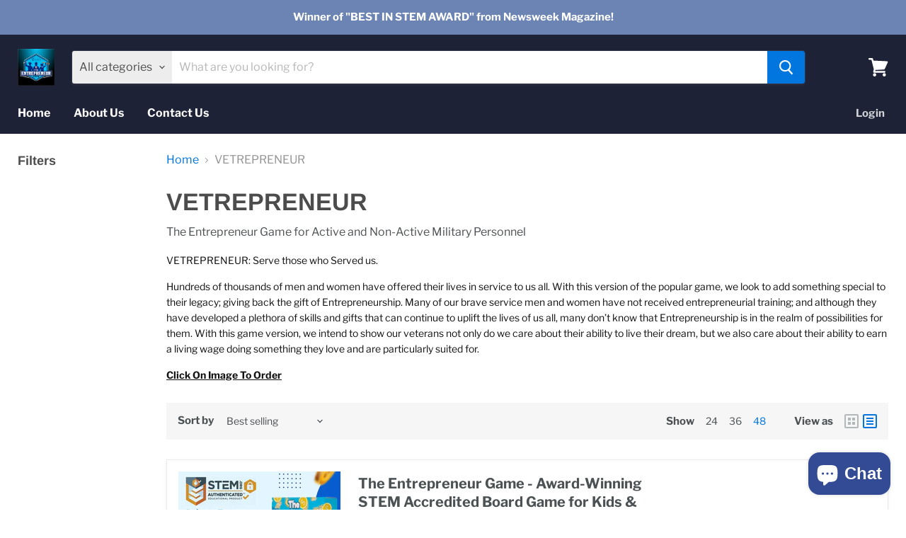

--- FILE ---
content_type: text/html; charset=utf-8
request_url: https://educationalgamestore.com/collections/vetrepreneur?view=view-48&grid_list
body_size: 24548
content:
<!doctype html>
<html class="no-js no-touch" lang="en">
  <head>
    <meta charset="utf-8">
    <meta http-equiv="x-ua-compatible" content="IE=edge">

    <link rel="preconnect" href="https://cdn.shopify.com">
    <link rel="preconnect" href="https://fonts.shopifycdn.com">
    <link rel="preconnect" href="https://v.shopify.com">
    <link rel="preconnect" href="https://cdn.shopifycloud.com">

    <title>VETREPRENEUR — The Entrepreneur Game by EESpeaks</title>

    
      <meta name="description" content="The Entrepreneur Game for Active and Non-Active Military Personnel VETREPRENEUR: Serve those who Served us. Hundreds of thousands of men and women have offered their lives in service to us all. With this version of the popular game, we look to add something special to their legacy; giving back the gift of Entrepreneurs">
    

    

    
      <link rel="canonical" href="https://educationalgamestore.com/collections/vetrepreneur" />
    

    <meta name="viewport" content="width=device-width">

    
    















<meta property="og:site_name" content="The Entrepreneur Game by EESpeaks">
<meta property="og:url" content="https://educationalgamestore.com/collections/vetrepreneur">
<meta property="og:title" content="VETREPRENEUR">
<meta property="og:type" content="website">
<meta property="og:description" content="The Entrepreneur Game for Active and Non-Active Military Personnel VETREPRENEUR: Serve those who Served us. Hundreds of thousands of men and women have offered their lives in service to us all. With this version of the popular game, we look to add something special to their legacy; giving back the gift of Entrepreneurs">




    
    
    

    
    
    <meta
      property="og:image"
      content="https://educationalgamestore.com/cdn/shop/collections/Kula_Photo_1200x1200.jpg?v=1577314600"
    />
    <meta
      property="og:image:secure_url"
      content="https://educationalgamestore.com/cdn/shop/collections/Kula_Photo_1200x1200.jpg?v=1577314600"
    />
    <meta property="og:image:width" content="1200" />
    <meta property="og:image:height" content="1200" />
    
    
    <meta property="og:image:alt" content="VETREPRENEUR" />
  









  <meta name="twitter:site" content="@EntrpBoardGame">








<meta name="twitter:title" content="VETREPRENEUR">
<meta name="twitter:description" content="The Entrepreneur Game for Active and Non-Active Military Personnel VETREPRENEUR: Serve those who Served us. Hundreds of thousands of men and women have offered their lives in service to us all. With this version of the popular game, we look to add something special to their legacy; giving back the gift of Entrepreneurs">


    
    
    
      
      
      <meta name="twitter:card" content="summary">
    
    
    <meta
      property="twitter:image"
      content="https://educationalgamestore.com/cdn/shop/collections/Kula_Photo_1200x1200_crop_center.jpg?v=1577314600"
    />
    <meta property="twitter:image:width" content="1200" />
    <meta property="twitter:image:height" content="1200" />
    
    
    <meta property="twitter:image:alt" content="VETREPRENEUR" />
  



    <link rel="preload" href="//educationalgamestore.com/cdn/fonts/libre_franklin/librefranklin_n7.6739620624550b8695d0cc23f92ffd46eb51c7a3.woff2" as="font" crossorigin="anonymous">
    <link rel="preload" as="style" href="//educationalgamestore.com/cdn/shop/t/13/assets/theme.scss.css?v=18604332010668579951759331649">

    <script>window.performance && window.performance.mark && window.performance.mark('shopify.content_for_header.start');</script><meta name="google-site-verification" content="iFUqKg96cPQChvhY4AIE4xbYBcn-X4H1P6gsC97cBNo">
<meta name="google-site-verification" content="AnISYgx8CNEXUXF_AgIHKctGYOjbQv3VdFBjqqyDUH4">
<meta name="google-site-verification" content="iFUqKg96cPQChvhY4AIE4xbYBcn-X4H1P6gsC97cBNo">
<meta id="shopify-digital-wallet" name="shopify-digital-wallet" content="/6480756806/digital_wallets/dialog">
<meta name="shopify-checkout-api-token" content="7174800fcc7c10b0ee7d1d626d20b248">
<meta id="in-context-paypal-metadata" data-shop-id="6480756806" data-venmo-supported="false" data-environment="production" data-locale="en_US" data-paypal-v4="true" data-currency="USD">
<link rel="alternate" type="application/atom+xml" title="Feed" href="/collections/vetrepreneur.atom" />
<link rel="alternate" type="application/json+oembed" href="https://educationalgamestore.com/collections/vetrepreneur.oembed">
<script async="async" src="/checkouts/internal/preloads.js?locale=en-US"></script>
<link rel="preconnect" href="https://shop.app" crossorigin="anonymous">
<script async="async" src="https://shop.app/checkouts/internal/preloads.js?locale=en-US&shop_id=6480756806" crossorigin="anonymous"></script>
<script id="apple-pay-shop-capabilities" type="application/json">{"shopId":6480756806,"countryCode":"US","currencyCode":"USD","merchantCapabilities":["supports3DS"],"merchantId":"gid:\/\/shopify\/Shop\/6480756806","merchantName":"The Entrepreneur Game by EESpeaks","requiredBillingContactFields":["postalAddress","email"],"requiredShippingContactFields":["postalAddress","email"],"shippingType":"shipping","supportedNetworks":["visa","masterCard","amex","discover","elo","jcb"],"total":{"type":"pending","label":"The Entrepreneur Game by EESpeaks","amount":"1.00"},"shopifyPaymentsEnabled":true,"supportsSubscriptions":true}</script>
<script id="shopify-features" type="application/json">{"accessToken":"7174800fcc7c10b0ee7d1d626d20b248","betas":["rich-media-storefront-analytics"],"domain":"educationalgamestore.com","predictiveSearch":true,"shopId":6480756806,"locale":"en"}</script>
<script>var Shopify = Shopify || {};
Shopify.shop = "the-entrepreneur-game-by-eespeaks.myshopify.com";
Shopify.locale = "en";
Shopify.currency = {"active":"USD","rate":"1.0"};
Shopify.country = "US";
Shopify.theme = {"name":"Empire with Installments message","id":120599871559,"schema_name":"Empire","schema_version":"5.3.0","theme_store_id":838,"role":"main"};
Shopify.theme.handle = "null";
Shopify.theme.style = {"id":null,"handle":null};
Shopify.cdnHost = "educationalgamestore.com/cdn";
Shopify.routes = Shopify.routes || {};
Shopify.routes.root = "/";</script>
<script type="module">!function(o){(o.Shopify=o.Shopify||{}).modules=!0}(window);</script>
<script>!function(o){function n(){var o=[];function n(){o.push(Array.prototype.slice.apply(arguments))}return n.q=o,n}var t=o.Shopify=o.Shopify||{};t.loadFeatures=n(),t.autoloadFeatures=n()}(window);</script>
<script>
  window.ShopifyPay = window.ShopifyPay || {};
  window.ShopifyPay.apiHost = "shop.app\/pay";
  window.ShopifyPay.redirectState = null;
</script>
<script id="shop-js-analytics" type="application/json">{"pageType":"collection"}</script>
<script defer="defer" async type="module" src="//educationalgamestore.com/cdn/shopifycloud/shop-js/modules/v2/client.init-shop-cart-sync_BN7fPSNr.en.esm.js"></script>
<script defer="defer" async type="module" src="//educationalgamestore.com/cdn/shopifycloud/shop-js/modules/v2/chunk.common_Cbph3Kss.esm.js"></script>
<script defer="defer" async type="module" src="//educationalgamestore.com/cdn/shopifycloud/shop-js/modules/v2/chunk.modal_DKumMAJ1.esm.js"></script>
<script type="module">
  await import("//educationalgamestore.com/cdn/shopifycloud/shop-js/modules/v2/client.init-shop-cart-sync_BN7fPSNr.en.esm.js");
await import("//educationalgamestore.com/cdn/shopifycloud/shop-js/modules/v2/chunk.common_Cbph3Kss.esm.js");
await import("//educationalgamestore.com/cdn/shopifycloud/shop-js/modules/v2/chunk.modal_DKumMAJ1.esm.js");

  window.Shopify.SignInWithShop?.initShopCartSync?.({"fedCMEnabled":true,"windoidEnabled":true});

</script>
<script>
  window.Shopify = window.Shopify || {};
  if (!window.Shopify.featureAssets) window.Shopify.featureAssets = {};
  window.Shopify.featureAssets['shop-js'] = {"shop-cart-sync":["modules/v2/client.shop-cart-sync_CJVUk8Jm.en.esm.js","modules/v2/chunk.common_Cbph3Kss.esm.js","modules/v2/chunk.modal_DKumMAJ1.esm.js"],"init-fed-cm":["modules/v2/client.init-fed-cm_7Fvt41F4.en.esm.js","modules/v2/chunk.common_Cbph3Kss.esm.js","modules/v2/chunk.modal_DKumMAJ1.esm.js"],"init-shop-email-lookup-coordinator":["modules/v2/client.init-shop-email-lookup-coordinator_Cc088_bR.en.esm.js","modules/v2/chunk.common_Cbph3Kss.esm.js","modules/v2/chunk.modal_DKumMAJ1.esm.js"],"init-windoid":["modules/v2/client.init-windoid_hPopwJRj.en.esm.js","modules/v2/chunk.common_Cbph3Kss.esm.js","modules/v2/chunk.modal_DKumMAJ1.esm.js"],"shop-button":["modules/v2/client.shop-button_B0jaPSNF.en.esm.js","modules/v2/chunk.common_Cbph3Kss.esm.js","modules/v2/chunk.modal_DKumMAJ1.esm.js"],"shop-cash-offers":["modules/v2/client.shop-cash-offers_DPIskqss.en.esm.js","modules/v2/chunk.common_Cbph3Kss.esm.js","modules/v2/chunk.modal_DKumMAJ1.esm.js"],"shop-toast-manager":["modules/v2/client.shop-toast-manager_CK7RT69O.en.esm.js","modules/v2/chunk.common_Cbph3Kss.esm.js","modules/v2/chunk.modal_DKumMAJ1.esm.js"],"init-shop-cart-sync":["modules/v2/client.init-shop-cart-sync_BN7fPSNr.en.esm.js","modules/v2/chunk.common_Cbph3Kss.esm.js","modules/v2/chunk.modal_DKumMAJ1.esm.js"],"init-customer-accounts-sign-up":["modules/v2/client.init-customer-accounts-sign-up_CfPf4CXf.en.esm.js","modules/v2/client.shop-login-button_DeIztwXF.en.esm.js","modules/v2/chunk.common_Cbph3Kss.esm.js","modules/v2/chunk.modal_DKumMAJ1.esm.js"],"pay-button":["modules/v2/client.pay-button_CgIwFSYN.en.esm.js","modules/v2/chunk.common_Cbph3Kss.esm.js","modules/v2/chunk.modal_DKumMAJ1.esm.js"],"init-customer-accounts":["modules/v2/client.init-customer-accounts_DQ3x16JI.en.esm.js","modules/v2/client.shop-login-button_DeIztwXF.en.esm.js","modules/v2/chunk.common_Cbph3Kss.esm.js","modules/v2/chunk.modal_DKumMAJ1.esm.js"],"avatar":["modules/v2/client.avatar_BTnouDA3.en.esm.js"],"init-shop-for-new-customer-accounts":["modules/v2/client.init-shop-for-new-customer-accounts_CsZy_esa.en.esm.js","modules/v2/client.shop-login-button_DeIztwXF.en.esm.js","modules/v2/chunk.common_Cbph3Kss.esm.js","modules/v2/chunk.modal_DKumMAJ1.esm.js"],"shop-follow-button":["modules/v2/client.shop-follow-button_BRMJjgGd.en.esm.js","modules/v2/chunk.common_Cbph3Kss.esm.js","modules/v2/chunk.modal_DKumMAJ1.esm.js"],"checkout-modal":["modules/v2/client.checkout-modal_B9Drz_yf.en.esm.js","modules/v2/chunk.common_Cbph3Kss.esm.js","modules/v2/chunk.modal_DKumMAJ1.esm.js"],"shop-login-button":["modules/v2/client.shop-login-button_DeIztwXF.en.esm.js","modules/v2/chunk.common_Cbph3Kss.esm.js","modules/v2/chunk.modal_DKumMAJ1.esm.js"],"lead-capture":["modules/v2/client.lead-capture_DXYzFM3R.en.esm.js","modules/v2/chunk.common_Cbph3Kss.esm.js","modules/v2/chunk.modal_DKumMAJ1.esm.js"],"shop-login":["modules/v2/client.shop-login_CA5pJqmO.en.esm.js","modules/v2/chunk.common_Cbph3Kss.esm.js","modules/v2/chunk.modal_DKumMAJ1.esm.js"],"payment-terms":["modules/v2/client.payment-terms_BxzfvcZJ.en.esm.js","modules/v2/chunk.common_Cbph3Kss.esm.js","modules/v2/chunk.modal_DKumMAJ1.esm.js"]};
</script>
<script>(function() {
  var isLoaded = false;
  function asyncLoad() {
    if (isLoaded) return;
    isLoaded = true;
    var urls = ["\/\/cdn.shopify.com\/proxy\/36aefb0295b60285dafd1a7b7382f5b394454dee39c052b52acc67c836eb9c65\/bingshoppingtool-t2app-prod.trafficmanager.net\/uet\/tracking_script?shop=the-entrepreneur-game-by-eespeaks.myshopify.com\u0026sp-cache-control=cHVibGljLCBtYXgtYWdlPTkwMA"];
    for (var i = 0; i < urls.length; i++) {
      var s = document.createElement('script');
      s.type = 'text/javascript';
      s.async = true;
      s.src = urls[i];
      var x = document.getElementsByTagName('script')[0];
      x.parentNode.insertBefore(s, x);
    }
  };
  if(window.attachEvent) {
    window.attachEvent('onload', asyncLoad);
  } else {
    window.addEventListener('load', asyncLoad, false);
  }
})();</script>
<script id="__st">var __st={"a":6480756806,"offset":-18000,"reqid":"e49fcd0f-0c84-45f5-a049-3ac35c7f0190-1769898043","pageurl":"educationalgamestore.com\/collections\/vetrepreneur?view=view-48\u0026grid_list","u":"cc5a4291ed82","p":"collection","rtyp":"collection","rid":156184412231};</script>
<script>window.ShopifyPaypalV4VisibilityTracking = true;</script>
<script id="captcha-bootstrap">!function(){'use strict';const t='contact',e='account',n='new_comment',o=[[t,t],['blogs',n],['comments',n],[t,'customer']],c=[[e,'customer_login'],[e,'guest_login'],[e,'recover_customer_password'],[e,'create_customer']],r=t=>t.map((([t,e])=>`form[action*='/${t}']:not([data-nocaptcha='true']) input[name='form_type'][value='${e}']`)).join(','),a=t=>()=>t?[...document.querySelectorAll(t)].map((t=>t.form)):[];function s(){const t=[...o],e=r(t);return a(e)}const i='password',u='form_key',d=['recaptcha-v3-token','g-recaptcha-response','h-captcha-response',i],f=()=>{try{return window.sessionStorage}catch{return}},m='__shopify_v',_=t=>t.elements[u];function p(t,e,n=!1){try{const o=window.sessionStorage,c=JSON.parse(o.getItem(e)),{data:r}=function(t){const{data:e,action:n}=t;return t[m]||n?{data:e,action:n}:{data:t,action:n}}(c);for(const[e,n]of Object.entries(r))t.elements[e]&&(t.elements[e].value=n);n&&o.removeItem(e)}catch(o){console.error('form repopulation failed',{error:o})}}const l='form_type',E='cptcha';function T(t){t.dataset[E]=!0}const w=window,h=w.document,L='Shopify',v='ce_forms',y='captcha';let A=!1;((t,e)=>{const n=(g='f06e6c50-85a8-45c8-87d0-21a2b65856fe',I='https://cdn.shopify.com/shopifycloud/storefront-forms-hcaptcha/ce_storefront_forms_captcha_hcaptcha.v1.5.2.iife.js',D={infoText:'Protected by hCaptcha',privacyText:'Privacy',termsText:'Terms'},(t,e,n)=>{const o=w[L][v],c=o.bindForm;if(c)return c(t,g,e,D).then(n);var r;o.q.push([[t,g,e,D],n]),r=I,A||(h.body.append(Object.assign(h.createElement('script'),{id:'captcha-provider',async:!0,src:r})),A=!0)});var g,I,D;w[L]=w[L]||{},w[L][v]=w[L][v]||{},w[L][v].q=[],w[L][y]=w[L][y]||{},w[L][y].protect=function(t,e){n(t,void 0,e),T(t)},Object.freeze(w[L][y]),function(t,e,n,w,h,L){const[v,y,A,g]=function(t,e,n){const i=e?o:[],u=t?c:[],d=[...i,...u],f=r(d),m=r(i),_=r(d.filter((([t,e])=>n.includes(e))));return[a(f),a(m),a(_),s()]}(w,h,L),I=t=>{const e=t.target;return e instanceof HTMLFormElement?e:e&&e.form},D=t=>v().includes(t);t.addEventListener('submit',(t=>{const e=I(t);if(!e)return;const n=D(e)&&!e.dataset.hcaptchaBound&&!e.dataset.recaptchaBound,o=_(e),c=g().includes(e)&&(!o||!o.value);(n||c)&&t.preventDefault(),c&&!n&&(function(t){try{if(!f())return;!function(t){const e=f();if(!e)return;const n=_(t);if(!n)return;const o=n.value;o&&e.removeItem(o)}(t);const e=Array.from(Array(32),(()=>Math.random().toString(36)[2])).join('');!function(t,e){_(t)||t.append(Object.assign(document.createElement('input'),{type:'hidden',name:u})),t.elements[u].value=e}(t,e),function(t,e){const n=f();if(!n)return;const o=[...t.querySelectorAll(`input[type='${i}']`)].map((({name:t})=>t)),c=[...d,...o],r={};for(const[a,s]of new FormData(t).entries())c.includes(a)||(r[a]=s);n.setItem(e,JSON.stringify({[m]:1,action:t.action,data:r}))}(t,e)}catch(e){console.error('failed to persist form',e)}}(e),e.submit())}));const S=(t,e)=>{t&&!t.dataset[E]&&(n(t,e.some((e=>e===t))),T(t))};for(const o of['focusin','change'])t.addEventListener(o,(t=>{const e=I(t);D(e)&&S(e,y())}));const B=e.get('form_key'),M=e.get(l),P=B&&M;t.addEventListener('DOMContentLoaded',(()=>{const t=y();if(P)for(const e of t)e.elements[l].value===M&&p(e,B);[...new Set([...A(),...v().filter((t=>'true'===t.dataset.shopifyCaptcha))])].forEach((e=>S(e,t)))}))}(h,new URLSearchParams(w.location.search),n,t,e,['guest_login'])})(!0,!0)}();</script>
<script integrity="sha256-4kQ18oKyAcykRKYeNunJcIwy7WH5gtpwJnB7kiuLZ1E=" data-source-attribution="shopify.loadfeatures" defer="defer" src="//educationalgamestore.com/cdn/shopifycloud/storefront/assets/storefront/load_feature-a0a9edcb.js" crossorigin="anonymous"></script>
<script crossorigin="anonymous" defer="defer" src="//educationalgamestore.com/cdn/shopifycloud/storefront/assets/shopify_pay/storefront-65b4c6d7.js?v=20250812"></script>
<script data-source-attribution="shopify.dynamic_checkout.dynamic.init">var Shopify=Shopify||{};Shopify.PaymentButton=Shopify.PaymentButton||{isStorefrontPortableWallets:!0,init:function(){window.Shopify.PaymentButton.init=function(){};var t=document.createElement("script");t.src="https://educationalgamestore.com/cdn/shopifycloud/portable-wallets/latest/portable-wallets.en.js",t.type="module",document.head.appendChild(t)}};
</script>
<script data-source-attribution="shopify.dynamic_checkout.buyer_consent">
  function portableWalletsHideBuyerConsent(e){var t=document.getElementById("shopify-buyer-consent"),n=document.getElementById("shopify-subscription-policy-button");t&&n&&(t.classList.add("hidden"),t.setAttribute("aria-hidden","true"),n.removeEventListener("click",e))}function portableWalletsShowBuyerConsent(e){var t=document.getElementById("shopify-buyer-consent"),n=document.getElementById("shopify-subscription-policy-button");t&&n&&(t.classList.remove("hidden"),t.removeAttribute("aria-hidden"),n.addEventListener("click",e))}window.Shopify?.PaymentButton&&(window.Shopify.PaymentButton.hideBuyerConsent=portableWalletsHideBuyerConsent,window.Shopify.PaymentButton.showBuyerConsent=portableWalletsShowBuyerConsent);
</script>
<script data-source-attribution="shopify.dynamic_checkout.cart.bootstrap">document.addEventListener("DOMContentLoaded",(function(){function t(){return document.querySelector("shopify-accelerated-checkout-cart, shopify-accelerated-checkout")}if(t())Shopify.PaymentButton.init();else{new MutationObserver((function(e,n){t()&&(Shopify.PaymentButton.init(),n.disconnect())})).observe(document.body,{childList:!0,subtree:!0})}}));
</script>
<link id="shopify-accelerated-checkout-styles" rel="stylesheet" media="screen" href="https://educationalgamestore.com/cdn/shopifycloud/portable-wallets/latest/accelerated-checkout-backwards-compat.css" crossorigin="anonymous">
<style id="shopify-accelerated-checkout-cart">
        #shopify-buyer-consent {
  margin-top: 1em;
  display: inline-block;
  width: 100%;
}

#shopify-buyer-consent.hidden {
  display: none;
}

#shopify-subscription-policy-button {
  background: none;
  border: none;
  padding: 0;
  text-decoration: underline;
  font-size: inherit;
  cursor: pointer;
}

#shopify-subscription-policy-button::before {
  box-shadow: none;
}

      </style>

<script>window.performance && window.performance.mark && window.performance.mark('shopify.content_for_header.end');</script>

    <link href="//educationalgamestore.com/cdn/shop/t/13/assets/theme.scss.css?v=18604332010668579951759331649" rel="stylesheet" type="text/css" media="all" />
    <link href="//educationalgamestore.com/cdn/shop/t/13/assets/ripple.css?v=89494619418437521891635184366" rel="stylesheet" type="text/css" media="all" />
    <link rel="stylesheet" href="https://cdn.shopify.com/shopifycloud/shopify-plyr/v1.0/shopify-plyr.css">

    
    <script>
      window.Theme = window.Theme || {};
      window.Theme.routes = {
        "root_url": "/",
        "account_url": "/account",
        "account_login_url": "https://educationalgamestore.com/customer_authentication/redirect?locale=en&region_country=US",
        "account_logout_url": "/account/logout",
        "account_register_url": "https://shopify.com/6480756806/account?locale=en",
        "account_addresses_url": "/account/addresses",
        "collections_url": "/collections",
        "all_products_collection_url": "/collections/all",
        "search_url": "/search",
        "cart_url": "/cart",
        "cart_add_url": "/cart/add",
        "cart_change_url": "/cart/change",
        "cart_clear_url": "/cart/clear",
        "product_recommendations_url": "/recommendations/products",
      };
    </script>
  <script type="text/javascript" id="four-shopify-base-script">window.Four = {
  currency: "USD",
  local: "en",
  themeName: "Empire with Installments message",
  countryCode: null,
  product: null,
  currentVariant: null,
  cartTotal: 0,
  load: function(d) {
    var s = d.createElement('script');
    s.src = 'https://scripts.paywithfour.com/public/javascripts/shopify-four-javascript.v2.js?r=5ff892e4be19a6001e4f91ee&l="en"';
    s.setAttribute('async', '');
    d.head.appendChild(s);
  }
};
window.addEventListener('load', function() {
  window.Four.load(document);
});</script><script src="https://cdn.shopify.com/extensions/e8878072-2f6b-4e89-8082-94b04320908d/inbox-1254/assets/inbox-chat-loader.js" type="text/javascript" defer="defer"></script>
<link href="https://monorail-edge.shopifysvc.com" rel="dns-prefetch">
<script>(function(){if ("sendBeacon" in navigator && "performance" in window) {try {var session_token_from_headers = performance.getEntriesByType('navigation')[0].serverTiming.find(x => x.name == '_s').description;} catch {var session_token_from_headers = undefined;}var session_cookie_matches = document.cookie.match(/_shopify_s=([^;]*)/);var session_token_from_cookie = session_cookie_matches && session_cookie_matches.length === 2 ? session_cookie_matches[1] : "";var session_token = session_token_from_headers || session_token_from_cookie || "";function handle_abandonment_event(e) {var entries = performance.getEntries().filter(function(entry) {return /monorail-edge.shopifysvc.com/.test(entry.name);});if (!window.abandonment_tracked && entries.length === 0) {window.abandonment_tracked = true;var currentMs = Date.now();var navigation_start = performance.timing.navigationStart;var payload = {shop_id: 6480756806,url: window.location.href,navigation_start,duration: currentMs - navigation_start,session_token,page_type: "collection"};window.navigator.sendBeacon("https://monorail-edge.shopifysvc.com/v1/produce", JSON.stringify({schema_id: "online_store_buyer_site_abandonment/1.1",payload: payload,metadata: {event_created_at_ms: currentMs,event_sent_at_ms: currentMs}}));}}window.addEventListener('pagehide', handle_abandonment_event);}}());</script>
<script id="web-pixels-manager-setup">(function e(e,d,r,n,o){if(void 0===o&&(o={}),!Boolean(null===(a=null===(i=window.Shopify)||void 0===i?void 0:i.analytics)||void 0===a?void 0:a.replayQueue)){var i,a;window.Shopify=window.Shopify||{};var t=window.Shopify;t.analytics=t.analytics||{};var s=t.analytics;s.replayQueue=[],s.publish=function(e,d,r){return s.replayQueue.push([e,d,r]),!0};try{self.performance.mark("wpm:start")}catch(e){}var l=function(){var e={modern:/Edge?\/(1{2}[4-9]|1[2-9]\d|[2-9]\d{2}|\d{4,})\.\d+(\.\d+|)|Firefox\/(1{2}[4-9]|1[2-9]\d|[2-9]\d{2}|\d{4,})\.\d+(\.\d+|)|Chrom(ium|e)\/(9{2}|\d{3,})\.\d+(\.\d+|)|(Maci|X1{2}).+ Version\/(15\.\d+|(1[6-9]|[2-9]\d|\d{3,})\.\d+)([,.]\d+|)( \(\w+\)|)( Mobile\/\w+|) Safari\/|Chrome.+OPR\/(9{2}|\d{3,})\.\d+\.\d+|(CPU[ +]OS|iPhone[ +]OS|CPU[ +]iPhone|CPU IPhone OS|CPU iPad OS)[ +]+(15[._]\d+|(1[6-9]|[2-9]\d|\d{3,})[._]\d+)([._]\d+|)|Android:?[ /-](13[3-9]|1[4-9]\d|[2-9]\d{2}|\d{4,})(\.\d+|)(\.\d+|)|Android.+Firefox\/(13[5-9]|1[4-9]\d|[2-9]\d{2}|\d{4,})\.\d+(\.\d+|)|Android.+Chrom(ium|e)\/(13[3-9]|1[4-9]\d|[2-9]\d{2}|\d{4,})\.\d+(\.\d+|)|SamsungBrowser\/([2-9]\d|\d{3,})\.\d+/,legacy:/Edge?\/(1[6-9]|[2-9]\d|\d{3,})\.\d+(\.\d+|)|Firefox\/(5[4-9]|[6-9]\d|\d{3,})\.\d+(\.\d+|)|Chrom(ium|e)\/(5[1-9]|[6-9]\d|\d{3,})\.\d+(\.\d+|)([\d.]+$|.*Safari\/(?![\d.]+ Edge\/[\d.]+$))|(Maci|X1{2}).+ Version\/(10\.\d+|(1[1-9]|[2-9]\d|\d{3,})\.\d+)([,.]\d+|)( \(\w+\)|)( Mobile\/\w+|) Safari\/|Chrome.+OPR\/(3[89]|[4-9]\d|\d{3,})\.\d+\.\d+|(CPU[ +]OS|iPhone[ +]OS|CPU[ +]iPhone|CPU IPhone OS|CPU iPad OS)[ +]+(10[._]\d+|(1[1-9]|[2-9]\d|\d{3,})[._]\d+)([._]\d+|)|Android:?[ /-](13[3-9]|1[4-9]\d|[2-9]\d{2}|\d{4,})(\.\d+|)(\.\d+|)|Mobile Safari.+OPR\/([89]\d|\d{3,})\.\d+\.\d+|Android.+Firefox\/(13[5-9]|1[4-9]\d|[2-9]\d{2}|\d{4,})\.\d+(\.\d+|)|Android.+Chrom(ium|e)\/(13[3-9]|1[4-9]\d|[2-9]\d{2}|\d{4,})\.\d+(\.\d+|)|Android.+(UC? ?Browser|UCWEB|U3)[ /]?(15\.([5-9]|\d{2,})|(1[6-9]|[2-9]\d|\d{3,})\.\d+)\.\d+|SamsungBrowser\/(5\.\d+|([6-9]|\d{2,})\.\d+)|Android.+MQ{2}Browser\/(14(\.(9|\d{2,})|)|(1[5-9]|[2-9]\d|\d{3,})(\.\d+|))(\.\d+|)|K[Aa][Ii]OS\/(3\.\d+|([4-9]|\d{2,})\.\d+)(\.\d+|)/},d=e.modern,r=e.legacy,n=navigator.userAgent;return n.match(d)?"modern":n.match(r)?"legacy":"unknown"}(),u="modern"===l?"modern":"legacy",c=(null!=n?n:{modern:"",legacy:""})[u],f=function(e){return[e.baseUrl,"/wpm","/b",e.hashVersion,"modern"===e.buildTarget?"m":"l",".js"].join("")}({baseUrl:d,hashVersion:r,buildTarget:u}),m=function(e){var d=e.version,r=e.bundleTarget,n=e.surface,o=e.pageUrl,i=e.monorailEndpoint;return{emit:function(e){var a=e.status,t=e.errorMsg,s=(new Date).getTime(),l=JSON.stringify({metadata:{event_sent_at_ms:s},events:[{schema_id:"web_pixels_manager_load/3.1",payload:{version:d,bundle_target:r,page_url:o,status:a,surface:n,error_msg:t},metadata:{event_created_at_ms:s}}]});if(!i)return console&&console.warn&&console.warn("[Web Pixels Manager] No Monorail endpoint provided, skipping logging."),!1;try{return self.navigator.sendBeacon.bind(self.navigator)(i,l)}catch(e){}var u=new XMLHttpRequest;try{return u.open("POST",i,!0),u.setRequestHeader("Content-Type","text/plain"),u.send(l),!0}catch(e){return console&&console.warn&&console.warn("[Web Pixels Manager] Got an unhandled error while logging to Monorail."),!1}}}}({version:r,bundleTarget:l,surface:e.surface,pageUrl:self.location.href,monorailEndpoint:e.monorailEndpoint});try{o.browserTarget=l,function(e){var d=e.src,r=e.async,n=void 0===r||r,o=e.onload,i=e.onerror,a=e.sri,t=e.scriptDataAttributes,s=void 0===t?{}:t,l=document.createElement("script"),u=document.querySelector("head"),c=document.querySelector("body");if(l.async=n,l.src=d,a&&(l.integrity=a,l.crossOrigin="anonymous"),s)for(var f in s)if(Object.prototype.hasOwnProperty.call(s,f))try{l.dataset[f]=s[f]}catch(e){}if(o&&l.addEventListener("load",o),i&&l.addEventListener("error",i),u)u.appendChild(l);else{if(!c)throw new Error("Did not find a head or body element to append the script");c.appendChild(l)}}({src:f,async:!0,onload:function(){if(!function(){var e,d;return Boolean(null===(d=null===(e=window.Shopify)||void 0===e?void 0:e.analytics)||void 0===d?void 0:d.initialized)}()){var d=window.webPixelsManager.init(e)||void 0;if(d){var r=window.Shopify.analytics;r.replayQueue.forEach((function(e){var r=e[0],n=e[1],o=e[2];d.publishCustomEvent(r,n,o)})),r.replayQueue=[],r.publish=d.publishCustomEvent,r.visitor=d.visitor,r.initialized=!0}}},onerror:function(){return m.emit({status:"failed",errorMsg:"".concat(f," has failed to load")})},sri:function(e){var d=/^sha384-[A-Za-z0-9+/=]+$/;return"string"==typeof e&&d.test(e)}(c)?c:"",scriptDataAttributes:o}),m.emit({status:"loading"})}catch(e){m.emit({status:"failed",errorMsg:(null==e?void 0:e.message)||"Unknown error"})}}})({shopId: 6480756806,storefrontBaseUrl: "https://educationalgamestore.com",extensionsBaseUrl: "https://extensions.shopifycdn.com/cdn/shopifycloud/web-pixels-manager",monorailEndpoint: "https://monorail-edge.shopifysvc.com/unstable/produce_batch",surface: "storefront-renderer",enabledBetaFlags: ["2dca8a86"],webPixelsConfigList: [{"id":"843350333","configuration":"{\"config\":\"{\\\"pixel_id\\\":\\\"G-QZD9KP44RM\\\",\\\"target_country\\\":\\\"US\\\",\\\"gtag_events\\\":[{\\\"type\\\":\\\"search\\\",\\\"action_label\\\":[\\\"G-QZD9KP44RM\\\",\\\"AW-1049270861\\\/Ee2YCOrswIwBEM20qvQD\\\"]},{\\\"type\\\":\\\"begin_checkout\\\",\\\"action_label\\\":[\\\"G-QZD9KP44RM\\\",\\\"AW-1049270861\\\/HTvGCOfswIwBEM20qvQD\\\"]},{\\\"type\\\":\\\"view_item\\\",\\\"action_label\\\":[\\\"G-QZD9KP44RM\\\",\\\"AW-1049270861\\\/1gXHCOHswIwBEM20qvQD\\\",\\\"MC-Q85J7ER3W1\\\"]},{\\\"type\\\":\\\"purchase\\\",\\\"action_label\\\":[\\\"G-QZD9KP44RM\\\",\\\"AW-1049270861\\\/f1owCMDswIwBEM20qvQD\\\",\\\"MC-Q85J7ER3W1\\\"]},{\\\"type\\\":\\\"page_view\\\",\\\"action_label\\\":[\\\"G-QZD9KP44RM\\\",\\\"AW-1049270861\\\/7UU3CL3swIwBEM20qvQD\\\",\\\"MC-Q85J7ER3W1\\\"]},{\\\"type\\\":\\\"add_payment_info\\\",\\\"action_label\\\":[\\\"G-QZD9KP44RM\\\",\\\"AW-1049270861\\\/TJqjCO3swIwBEM20qvQD\\\"]},{\\\"type\\\":\\\"add_to_cart\\\",\\\"action_label\\\":[\\\"G-QZD9KP44RM\\\",\\\"AW-1049270861\\\/QF2uCOTswIwBEM20qvQD\\\"]}],\\\"enable_monitoring_mode\\\":false}\"}","eventPayloadVersion":"v1","runtimeContext":"OPEN","scriptVersion":"b2a88bafab3e21179ed38636efcd8a93","type":"APP","apiClientId":1780363,"privacyPurposes":[],"dataSharingAdjustments":{"protectedCustomerApprovalScopes":["read_customer_address","read_customer_email","read_customer_name","read_customer_personal_data","read_customer_phone"]}},{"id":"689144125","configuration":"{\"pixelCode\":\"CNA9I0RC77UA83GBHNLG\"}","eventPayloadVersion":"v1","runtimeContext":"STRICT","scriptVersion":"22e92c2ad45662f435e4801458fb78cc","type":"APP","apiClientId":4383523,"privacyPurposes":["ANALYTICS","MARKETING","SALE_OF_DATA"],"dataSharingAdjustments":{"protectedCustomerApprovalScopes":["read_customer_address","read_customer_email","read_customer_name","read_customer_personal_data","read_customer_phone"]}},{"id":"350224701","configuration":"{\"pixel_id\":\"389418211657513\",\"pixel_type\":\"facebook_pixel\",\"metaapp_system_user_token\":\"-\"}","eventPayloadVersion":"v1","runtimeContext":"OPEN","scriptVersion":"ca16bc87fe92b6042fbaa3acc2fbdaa6","type":"APP","apiClientId":2329312,"privacyPurposes":["ANALYTICS","MARKETING","SALE_OF_DATA"],"dataSharingAdjustments":{"protectedCustomerApprovalScopes":["read_customer_address","read_customer_email","read_customer_name","read_customer_personal_data","read_customer_phone"]}},{"id":"29917501","configuration":"{\"myshopifyDomain\":\"the-entrepreneur-game-by-eespeaks.myshopify.com\"}","eventPayloadVersion":"v1","runtimeContext":"STRICT","scriptVersion":"23b97d18e2aa74363140dc29c9284e87","type":"APP","apiClientId":2775569,"privacyPurposes":["ANALYTICS","MARKETING","SALE_OF_DATA"],"dataSharingAdjustments":{"protectedCustomerApprovalScopes":["read_customer_address","read_customer_email","read_customer_name","read_customer_phone","read_customer_personal_data"]}},{"id":"130974013","eventPayloadVersion":"v1","runtimeContext":"LAX","scriptVersion":"1","type":"CUSTOM","privacyPurposes":["MARKETING"],"name":"Meta pixel (migrated)"},{"id":"shopify-app-pixel","configuration":"{}","eventPayloadVersion":"v1","runtimeContext":"STRICT","scriptVersion":"0450","apiClientId":"shopify-pixel","type":"APP","privacyPurposes":["ANALYTICS","MARKETING"]},{"id":"shopify-custom-pixel","eventPayloadVersion":"v1","runtimeContext":"LAX","scriptVersion":"0450","apiClientId":"shopify-pixel","type":"CUSTOM","privacyPurposes":["ANALYTICS","MARKETING"]}],isMerchantRequest: false,initData: {"shop":{"name":"The Entrepreneur Game by EESpeaks","paymentSettings":{"currencyCode":"USD"},"myshopifyDomain":"the-entrepreneur-game-by-eespeaks.myshopify.com","countryCode":"US","storefrontUrl":"https:\/\/educationalgamestore.com"},"customer":null,"cart":null,"checkout":null,"productVariants":[],"purchasingCompany":null},},"https://educationalgamestore.com/cdn","1d2a099fw23dfb22ep557258f5m7a2edbae",{"modern":"","legacy":""},{"shopId":"6480756806","storefrontBaseUrl":"https:\/\/educationalgamestore.com","extensionBaseUrl":"https:\/\/extensions.shopifycdn.com\/cdn\/shopifycloud\/web-pixels-manager","surface":"storefront-renderer","enabledBetaFlags":"[\"2dca8a86\"]","isMerchantRequest":"false","hashVersion":"1d2a099fw23dfb22ep557258f5m7a2edbae","publish":"custom","events":"[[\"page_viewed\",{}],[\"collection_viewed\",{\"collection\":{\"id\":\"156184412231\",\"title\":\"VETREPRENEUR\",\"productVariants\":[{\"price\":{\"amount\":49.99,\"currencyCode\":\"USD\"},\"product\":{\"title\":\"The Entrepreneur Game - Award-Winning STEM Accredited Board Game for Kids \u0026 Adults | Teaches Money Management, Business Strategy \u0026 Financial Literacy | Best in STEM, Mom's Choice Award Winner 2024\",\"vendor\":\"The Entrepreneur Game by EESpeaks\",\"id\":\"1676078612550\",\"untranslatedTitle\":\"The Entrepreneur Game - Award-Winning STEM Accredited Board Game for Kids \u0026 Adults | Teaches Money Management, Business Strategy \u0026 Financial Literacy | Best in STEM, Mom's Choice Award Winner 2024\",\"url\":\"\/products\/the-entrepreneur-game-by-eespeaks\",\"type\":\"Educational Board Game\"},\"id\":\"15538441027654\",\"image\":{\"src\":\"\/\/educationalgamestore.com\/cdn\/shop\/products\/81pxbG3MzbL._AC_SL1500_copy.jpg?v=1680909930\"},\"sku\":\"EE101G19\",\"title\":\"Default Title\",\"untranslatedTitle\":\"Default Title\"},{\"price\":{\"amount\":49.99,\"currencyCode\":\"USD\"},\"product\":{\"title\":\"VETREPRENEUR: Entrepreneur Game for Military Personnel\",\"vendor\":\"The Entrepreneur Game by EESpeaks\",\"id\":\"4096570261574\",\"untranslatedTitle\":\"VETREPRENEUR: Entrepreneur Game for Military Personnel\",\"url\":\"\/products\/vetrepreneur-the-entrepreneur-game-for-active-and-non-active-military-personnel\",\"type\":\"\"},\"id\":\"30102396076102\",\"image\":{\"src\":\"\/\/educationalgamestore.com\/cdn\/shop\/products\/VetVersionBoxImageAmazoncopy.jpg?v=1672027464\"},\"sku\":\"103Vetrepreneur\",\"title\":\"Default Title\",\"untranslatedTitle\":\"Default Title\"}]}}]]"});</script><script>
  window.ShopifyAnalytics = window.ShopifyAnalytics || {};
  window.ShopifyAnalytics.meta = window.ShopifyAnalytics.meta || {};
  window.ShopifyAnalytics.meta.currency = 'USD';
  var meta = {"products":[{"id":1676078612550,"gid":"gid:\/\/shopify\/Product\/1676078612550","vendor":"The Entrepreneur Game by EESpeaks","type":"Educational Board Game","handle":"the-entrepreneur-game-by-eespeaks","variants":[{"id":15538441027654,"price":4999,"name":"The Entrepreneur Game - Award-Winning STEM Accredited Board Game for Kids \u0026 Adults | Teaches Money Management, Business Strategy \u0026 Financial Literacy | Best in STEM, Mom's Choice Award Winner 2024","public_title":null,"sku":"EE101G19"}],"remote":false},{"id":4096570261574,"gid":"gid:\/\/shopify\/Product\/4096570261574","vendor":"The Entrepreneur Game by EESpeaks","type":"","handle":"vetrepreneur-the-entrepreneur-game-for-active-and-non-active-military-personnel","variants":[{"id":30102396076102,"price":4999,"name":"VETREPRENEUR: Entrepreneur Game for Military Personnel","public_title":null,"sku":"103Vetrepreneur"}],"remote":false}],"page":{"pageType":"collection","resourceType":"collection","resourceId":156184412231,"requestId":"e49fcd0f-0c84-45f5-a049-3ac35c7f0190-1769898043"}};
  for (var attr in meta) {
    window.ShopifyAnalytics.meta[attr] = meta[attr];
  }
</script>
<script class="analytics">
  (function () {
    var customDocumentWrite = function(content) {
      var jquery = null;

      if (window.jQuery) {
        jquery = window.jQuery;
      } else if (window.Checkout && window.Checkout.$) {
        jquery = window.Checkout.$;
      }

      if (jquery) {
        jquery('body').append(content);
      }
    };

    var hasLoggedConversion = function(token) {
      if (token) {
        return document.cookie.indexOf('loggedConversion=' + token) !== -1;
      }
      return false;
    }

    var setCookieIfConversion = function(token) {
      if (token) {
        var twoMonthsFromNow = new Date(Date.now());
        twoMonthsFromNow.setMonth(twoMonthsFromNow.getMonth() + 2);

        document.cookie = 'loggedConversion=' + token + '; expires=' + twoMonthsFromNow;
      }
    }

    var trekkie = window.ShopifyAnalytics.lib = window.trekkie = window.trekkie || [];
    if (trekkie.integrations) {
      return;
    }
    trekkie.methods = [
      'identify',
      'page',
      'ready',
      'track',
      'trackForm',
      'trackLink'
    ];
    trekkie.factory = function(method) {
      return function() {
        var args = Array.prototype.slice.call(arguments);
        args.unshift(method);
        trekkie.push(args);
        return trekkie;
      };
    };
    for (var i = 0; i < trekkie.methods.length; i++) {
      var key = trekkie.methods[i];
      trekkie[key] = trekkie.factory(key);
    }
    trekkie.load = function(config) {
      trekkie.config = config || {};
      trekkie.config.initialDocumentCookie = document.cookie;
      var first = document.getElementsByTagName('script')[0];
      var script = document.createElement('script');
      script.type = 'text/javascript';
      script.onerror = function(e) {
        var scriptFallback = document.createElement('script');
        scriptFallback.type = 'text/javascript';
        scriptFallback.onerror = function(error) {
                var Monorail = {
      produce: function produce(monorailDomain, schemaId, payload) {
        var currentMs = new Date().getTime();
        var event = {
          schema_id: schemaId,
          payload: payload,
          metadata: {
            event_created_at_ms: currentMs,
            event_sent_at_ms: currentMs
          }
        };
        return Monorail.sendRequest("https://" + monorailDomain + "/v1/produce", JSON.stringify(event));
      },
      sendRequest: function sendRequest(endpointUrl, payload) {
        // Try the sendBeacon API
        if (window && window.navigator && typeof window.navigator.sendBeacon === 'function' && typeof window.Blob === 'function' && !Monorail.isIos12()) {
          var blobData = new window.Blob([payload], {
            type: 'text/plain'
          });

          if (window.navigator.sendBeacon(endpointUrl, blobData)) {
            return true;
          } // sendBeacon was not successful

        } // XHR beacon

        var xhr = new XMLHttpRequest();

        try {
          xhr.open('POST', endpointUrl);
          xhr.setRequestHeader('Content-Type', 'text/plain');
          xhr.send(payload);
        } catch (e) {
          console.log(e);
        }

        return false;
      },
      isIos12: function isIos12() {
        return window.navigator.userAgent.lastIndexOf('iPhone; CPU iPhone OS 12_') !== -1 || window.navigator.userAgent.lastIndexOf('iPad; CPU OS 12_') !== -1;
      }
    };
    Monorail.produce('monorail-edge.shopifysvc.com',
      'trekkie_storefront_load_errors/1.1',
      {shop_id: 6480756806,
      theme_id: 120599871559,
      app_name: "storefront",
      context_url: window.location.href,
      source_url: "//educationalgamestore.com/cdn/s/trekkie.storefront.c59ea00e0474b293ae6629561379568a2d7c4bba.min.js"});

        };
        scriptFallback.async = true;
        scriptFallback.src = '//educationalgamestore.com/cdn/s/trekkie.storefront.c59ea00e0474b293ae6629561379568a2d7c4bba.min.js';
        first.parentNode.insertBefore(scriptFallback, first);
      };
      script.async = true;
      script.src = '//educationalgamestore.com/cdn/s/trekkie.storefront.c59ea00e0474b293ae6629561379568a2d7c4bba.min.js';
      first.parentNode.insertBefore(script, first);
    };
    trekkie.load(
      {"Trekkie":{"appName":"storefront","development":false,"defaultAttributes":{"shopId":6480756806,"isMerchantRequest":null,"themeId":120599871559,"themeCityHash":"10486256041138261899","contentLanguage":"en","currency":"USD","eventMetadataId":"4d229d2a-cf91-4d00-b8be-21e566dd1493"},"isServerSideCookieWritingEnabled":true,"monorailRegion":"shop_domain","enabledBetaFlags":["65f19447","b5387b81"]},"Session Attribution":{},"S2S":{"facebookCapiEnabled":true,"source":"trekkie-storefront-renderer","apiClientId":580111}}
    );

    var loaded = false;
    trekkie.ready(function() {
      if (loaded) return;
      loaded = true;

      window.ShopifyAnalytics.lib = window.trekkie;

      var originalDocumentWrite = document.write;
      document.write = customDocumentWrite;
      try { window.ShopifyAnalytics.merchantGoogleAnalytics.call(this); } catch(error) {};
      document.write = originalDocumentWrite;

      window.ShopifyAnalytics.lib.page(null,{"pageType":"collection","resourceType":"collection","resourceId":156184412231,"requestId":"e49fcd0f-0c84-45f5-a049-3ac35c7f0190-1769898043","shopifyEmitted":true});

      var match = window.location.pathname.match(/checkouts\/(.+)\/(thank_you|post_purchase)/)
      var token = match? match[1]: undefined;
      if (!hasLoggedConversion(token)) {
        setCookieIfConversion(token);
        window.ShopifyAnalytics.lib.track("Viewed Product Category",{"currency":"USD","category":"Collection: vetrepreneur","collectionName":"vetrepreneur","collectionId":156184412231,"nonInteraction":true},undefined,undefined,{"shopifyEmitted":true});
      }
    });


        var eventsListenerScript = document.createElement('script');
        eventsListenerScript.async = true;
        eventsListenerScript.src = "//educationalgamestore.com/cdn/shopifycloud/storefront/assets/shop_events_listener-3da45d37.js";
        document.getElementsByTagName('head')[0].appendChild(eventsListenerScript);

})();</script>
<script
  defer
  src="https://educationalgamestore.com/cdn/shopifycloud/perf-kit/shopify-perf-kit-3.1.0.min.js"
  data-application="storefront-renderer"
  data-shop-id="6480756806"
  data-render-region="gcp-us-central1"
  data-page-type="collection"
  data-theme-instance-id="120599871559"
  data-theme-name="Empire"
  data-theme-version="5.3.0"
  data-monorail-region="shop_domain"
  data-resource-timing-sampling-rate="10"
  data-shs="true"
  data-shs-beacon="true"
  data-shs-export-with-fetch="true"
  data-shs-logs-sample-rate="1"
  data-shs-beacon-endpoint="https://educationalgamestore.com/api/collect"
></script>
</head>

  <body class="template-collection" data-instant-allow-query-string >
    <script>
      document.documentElement.className=document.documentElement.className.replace(/\bno-js\b/,'js');
      if(window.Shopify&&window.Shopify.designMode)document.documentElement.className+=' in-theme-editor';
      if(('ontouchstart' in window)||window.DocumentTouch&&document instanceof DocumentTouch)document.documentElement.className=document.documentElement.className.replace(/\bno-touch\b/,'has-touch');
    </script>
    <a class="skip-to-main" href="#site-main">Skip to content</a>
    <div id="shopify-section-static-announcement" class="shopify-section site-announcement"><script
  type="application/json"
  data-section-id="static-announcement"
  data-section-type="static-announcement">
</script>









  
    <div
      class="
        announcement-bar
        
      "
      style="
        color: #ffffff;
        background: #6c84b3;
      ">
      
        <a
          class="announcement-bar-link"
          href="https://www.newsweek.com/best-in-stem-2021?fbclid=IwAR1ObAm7-m46sufb7ESdnwZZL6yS9LvZE8kHZd9m4oUj1usyjv-7jRp6fWU"
          ></a>
      

      
        <div class="announcement-bar-text">
          Winner of "BEST IN STEM AWARD" from Newsweek Magazine!
        </div>
      

      <div class="announcement-bar-text-mobile">
        
          "BEST IN STEM AWARD" Newsweek Magazine!
        
      </div>
    </div>
  


</div>
    <header
      class="site-header site-header-nav--open"
      role="banner"
      data-site-header
    >
      <div id="shopify-section-static-header" class="shopify-section site-header-wrapper"><script
  type="application/json"
  data-section-id="static-header"
  data-section-type="static-header"
  data-section-data>
  {
    "settings": {
      "sticky_header": true,
      "live_search": {
        "enable": true,
        "enable_images": true,
        "enable_content": true,
        "money_format": "${{amount}}",
        "show_mobile_search_bar": true,
        "context": {
          "view_all_results": "View all results",
          "view_all_products": "View all products",
          "content_results": {
            "title": "Pages \u0026amp; Posts",
            "no_results": "No results."
          },
          "no_results_products": {
            "title": "No products for “*terms*”.",
            "title_in_category": "No products for “*terms*” in *category*.",
            "message": "Sorry, we couldn’t find any matches."
          }
        }
      }
    }
  }
</script>




<style data-shopify>
  .site-logo {
    max-width: 155px;
  }

  .site-logo-image {
    max-height: 52px;
  }
</style>

<div
  class="
    site-header-main
    
  "
  data-site-header-main
  data-site-header-sticky
  
    data-site-header-mobile-search-bar
  
>
  <button class="site-header-menu-toggle" data-menu-toggle>
    <div class="site-header-menu-toggle--button" tabindex="-1">
      <span class="toggle-icon--bar toggle-icon--bar-top"></span>
      <span class="toggle-icon--bar toggle-icon--bar-middle"></span>
      <span class="toggle-icon--bar toggle-icon--bar-bottom"></span>
      <span class="visually-hidden">Menu</span>
    </div>
  </button>

  

  <div
    class="
      site-header-main-content
      
    "
  >
    <div class="site-header-logo">
      <a
        class="site-logo"
        href="/">
        
          
          

          

  

  <img
    
      src="//educationalgamestore.com/cdn/shop/files/Enterpreneur_Game_Twitter_Pic_3d4c7e20-791c-4632-842c-f5ae05560ec5_155x155.jpg?v=1615320621"
    
    alt=""

    
      data-rimg
      srcset="//educationalgamestore.com/cdn/shop/files/Enterpreneur_Game_Twitter_Pic_3d4c7e20-791c-4632-842c-f5ae05560ec5_155x155.jpg?v=1615320621 1x, //educationalgamestore.com/cdn/shop/files/Enterpreneur_Game_Twitter_Pic_3d4c7e20-791c-4632-842c-f5ae05560ec5_310x310.jpg?v=1615320621 2x, //educationalgamestore.com/cdn/shop/files/Enterpreneur_Game_Twitter_Pic_3d4c7e20-791c-4632-842c-f5ae05560ec5_400x400.jpg?v=1615320621 2.58x"
    

    class="site-logo-image"
    
    
  >




        
      </a>
    </div>

    



<div class="live-search" data-live-search><form
    class="
      live-search-form
      form-fields-inline
      
    "
    action="/search"
    method="get"
    role="search"
    aria-label="Product"
    data-live-search-form
  >
    <input type="hidden" name="type" value="article,page,product">
    <div class="form-field no-label"><span class="form-field-select-wrapper live-search-filter-wrapper">
          <select class="live-search-filter" data-live-search-filter data-filter-all="All categories">
            
            <option value="" selected>All categories</option>
            <option value="" disabled>------</option>
            
              

<option value="product_type:Book">Book</option>
<option value="product_type:Table Top Board Game">Table Top Board Game</option>
            
          </select>
          <label class="live-search-filter-label form-field-select" data-live-search-filter-label>All categories
</label>
          <svg
  aria-hidden="true"
  focusable="false"
  role="presentation"
  width="8"
  height="6"
  viewBox="0 0 8 6"
  fill="none"
  xmlns="http://www.w3.org/2000/svg"
>
<path class="icon-chevron-down-left" d="M4 4.5L7 1.5" stroke="currentColor" stroke-width="1.25" stroke-linecap="square"/>
<path class="icon-chevron-down-right" d="M4 4.5L1 1.5" stroke="currentColor" stroke-width="1.25" stroke-linecap="square"/>
</svg>

        </span><input
        class="form-field-input live-search-form-field"
        type="text"
        name="q"
        aria-label="Search"
        placeholder="What are you looking for?"
        
        autocomplete="off"
        data-live-search-input>
      <button
        class="live-search-takeover-cancel"
        type="button"
        data-live-search-takeover-cancel>
        Cancel
      </button>

      <button
        class="live-search-button"
        type="submit"
        aria-label="Search"
        data-live-search-submit
      >
        <span class="search-icon search-icon--inactive">
          <svg
  aria-hidden="true"
  focusable="false"
  role="presentation"
  xmlns="http://www.w3.org/2000/svg"
  width="20"
  height="21"
  viewBox="0 0 20 21"
>
  <path fill="currentColor" fill-rule="evenodd" d="M12.514 14.906a8.264 8.264 0 0 1-4.322 1.21C3.668 16.116 0 12.513 0 8.07 0 3.626 3.668.023 8.192.023c4.525 0 8.193 3.603 8.193 8.047 0 2.033-.769 3.89-2.035 5.307l4.999 5.552-1.775 1.597-5.06-5.62zm-4.322-.843c3.37 0 6.102-2.684 6.102-5.993 0-3.31-2.732-5.994-6.102-5.994S2.09 4.76 2.09 8.07c0 3.31 2.732 5.993 6.102 5.993z"/>
</svg>
        </span>
        <span class="search-icon search-icon--active">
          <svg
  aria-hidden="true"
  focusable="false"
  role="presentation"
  width="26"
  height="26"
  viewBox="0 0 26 26"
  xmlns="http://www.w3.org/2000/svg"
>
  <g fill-rule="nonzero" fill="currentColor">
    <path d="M13 26C5.82 26 0 20.18 0 13S5.82 0 13 0s13 5.82 13 13-5.82 13-13 13zm0-3.852a9.148 9.148 0 1 0 0-18.296 9.148 9.148 0 0 0 0 18.296z" opacity=".29"/><path d="M13 26c7.18 0 13-5.82 13-13a1.926 1.926 0 0 0-3.852 0A9.148 9.148 0 0 1 13 22.148 1.926 1.926 0 0 0 13 26z"/>
  </g>
</svg>
        </span>
      </button>
    </div>

    <div class="search-flydown" data-live-search-flydown>
      <div class="search-flydown--placeholder" data-live-search-placeholder>
        <div class="search-flydown--product-items">
          
            <a class="search-flydown--product search-flydown--product" href="#">
              
                <div class="search-flydown--product-image">
                  <svg class="placeholder--image placeholder--content-image" xmlns="http://www.w3.org/2000/svg" viewBox="0 0 525.5 525.5"><path d="M324.5 212.7H203c-1.6 0-2.8 1.3-2.8 2.8V308c0 1.6 1.3 2.8 2.8 2.8h121.6c1.6 0 2.8-1.3 2.8-2.8v-92.5c0-1.6-1.3-2.8-2.9-2.8zm1.1 95.3c0 .6-.5 1.1-1.1 1.1H203c-.6 0-1.1-.5-1.1-1.1v-92.5c0-.6.5-1.1 1.1-1.1h121.6c.6 0 1.1.5 1.1 1.1V308z"/><path d="M210.4 299.5H240v.1s.1 0 .2-.1h75.2v-76.2h-105v76.2zm1.8-7.2l20-20c1.6-1.6 3.8-2.5 6.1-2.5s4.5.9 6.1 2.5l1.5 1.5 16.8 16.8c-12.9 3.3-20.7 6.3-22.8 7.2h-27.7v-5.5zm101.5-10.1c-20.1 1.7-36.7 4.8-49.1 7.9l-16.9-16.9 26.3-26.3c1.6-1.6 3.8-2.5 6.1-2.5s4.5.9 6.1 2.5l27.5 27.5v7.8zm-68.9 15.5c9.7-3.5 33.9-10.9 68.9-13.8v13.8h-68.9zm68.9-72.7v46.8l-26.2-26.2c-1.9-1.9-4.5-3-7.3-3s-5.4 1.1-7.3 3l-26.3 26.3-.9-.9c-1.9-1.9-4.5-3-7.3-3s-5.4 1.1-7.3 3l-18.8 18.8V225h101.4z"/><path d="M232.8 254c4.6 0 8.3-3.7 8.3-8.3s-3.7-8.3-8.3-8.3-8.3 3.7-8.3 8.3 3.7 8.3 8.3 8.3zm0-14.9c3.6 0 6.6 2.9 6.6 6.6s-2.9 6.6-6.6 6.6-6.6-2.9-6.6-6.6 3-6.6 6.6-6.6z"/></svg>
                </div>
              

              <div class="search-flydown--product-text">
                <span class="search-flydown--product-title placeholder--content-text"></span>
                <span class="search-flydown--product-price placeholder--content-text"></span>
              </div>
            </a>
          
            <a class="search-flydown--product search-flydown--product" href="#">
              
                <div class="search-flydown--product-image">
                  <svg class="placeholder--image placeholder--content-image" xmlns="http://www.w3.org/2000/svg" viewBox="0 0 525.5 525.5"><path d="M324.5 212.7H203c-1.6 0-2.8 1.3-2.8 2.8V308c0 1.6 1.3 2.8 2.8 2.8h121.6c1.6 0 2.8-1.3 2.8-2.8v-92.5c0-1.6-1.3-2.8-2.9-2.8zm1.1 95.3c0 .6-.5 1.1-1.1 1.1H203c-.6 0-1.1-.5-1.1-1.1v-92.5c0-.6.5-1.1 1.1-1.1h121.6c.6 0 1.1.5 1.1 1.1V308z"/><path d="M210.4 299.5H240v.1s.1 0 .2-.1h75.2v-76.2h-105v76.2zm1.8-7.2l20-20c1.6-1.6 3.8-2.5 6.1-2.5s4.5.9 6.1 2.5l1.5 1.5 16.8 16.8c-12.9 3.3-20.7 6.3-22.8 7.2h-27.7v-5.5zm101.5-10.1c-20.1 1.7-36.7 4.8-49.1 7.9l-16.9-16.9 26.3-26.3c1.6-1.6 3.8-2.5 6.1-2.5s4.5.9 6.1 2.5l27.5 27.5v7.8zm-68.9 15.5c9.7-3.5 33.9-10.9 68.9-13.8v13.8h-68.9zm68.9-72.7v46.8l-26.2-26.2c-1.9-1.9-4.5-3-7.3-3s-5.4 1.1-7.3 3l-26.3 26.3-.9-.9c-1.9-1.9-4.5-3-7.3-3s-5.4 1.1-7.3 3l-18.8 18.8V225h101.4z"/><path d="M232.8 254c4.6 0 8.3-3.7 8.3-8.3s-3.7-8.3-8.3-8.3-8.3 3.7-8.3 8.3 3.7 8.3 8.3 8.3zm0-14.9c3.6 0 6.6 2.9 6.6 6.6s-2.9 6.6-6.6 6.6-6.6-2.9-6.6-6.6 3-6.6 6.6-6.6z"/></svg>
                </div>
              

              <div class="search-flydown--product-text">
                <span class="search-flydown--product-title placeholder--content-text"></span>
                <span class="search-flydown--product-price placeholder--content-text"></span>
              </div>
            </a>
          
            <a class="search-flydown--product search-flydown--product" href="#">
              
                <div class="search-flydown--product-image">
                  <svg class="placeholder--image placeholder--content-image" xmlns="http://www.w3.org/2000/svg" viewBox="0 0 525.5 525.5"><path d="M324.5 212.7H203c-1.6 0-2.8 1.3-2.8 2.8V308c0 1.6 1.3 2.8 2.8 2.8h121.6c1.6 0 2.8-1.3 2.8-2.8v-92.5c0-1.6-1.3-2.8-2.9-2.8zm1.1 95.3c0 .6-.5 1.1-1.1 1.1H203c-.6 0-1.1-.5-1.1-1.1v-92.5c0-.6.5-1.1 1.1-1.1h121.6c.6 0 1.1.5 1.1 1.1V308z"/><path d="M210.4 299.5H240v.1s.1 0 .2-.1h75.2v-76.2h-105v76.2zm1.8-7.2l20-20c1.6-1.6 3.8-2.5 6.1-2.5s4.5.9 6.1 2.5l1.5 1.5 16.8 16.8c-12.9 3.3-20.7 6.3-22.8 7.2h-27.7v-5.5zm101.5-10.1c-20.1 1.7-36.7 4.8-49.1 7.9l-16.9-16.9 26.3-26.3c1.6-1.6 3.8-2.5 6.1-2.5s4.5.9 6.1 2.5l27.5 27.5v7.8zm-68.9 15.5c9.7-3.5 33.9-10.9 68.9-13.8v13.8h-68.9zm68.9-72.7v46.8l-26.2-26.2c-1.9-1.9-4.5-3-7.3-3s-5.4 1.1-7.3 3l-26.3 26.3-.9-.9c-1.9-1.9-4.5-3-7.3-3s-5.4 1.1-7.3 3l-18.8 18.8V225h101.4z"/><path d="M232.8 254c4.6 0 8.3-3.7 8.3-8.3s-3.7-8.3-8.3-8.3-8.3 3.7-8.3 8.3 3.7 8.3 8.3 8.3zm0-14.9c3.6 0 6.6 2.9 6.6 6.6s-2.9 6.6-6.6 6.6-6.6-2.9-6.6-6.6 3-6.6 6.6-6.6z"/></svg>
                </div>
              

              <div class="search-flydown--product-text">
                <span class="search-flydown--product-title placeholder--content-text"></span>
                <span class="search-flydown--product-price placeholder--content-text"></span>
              </div>
            </a>
          
        </div>
      </div>

      <div class="search-flydown--results search-flydown--results--content-enabled" data-live-search-results></div>

      
    </div>
  </form>
</div>


    
  </div>

  <div class="site-header-cart">
    <a class="site-header-cart--button" href="/cart">
      <span
        class="site-header-cart--count "
        data-header-cart-count="">
      </span>

      <svg
  aria-hidden="true"
  focusable="false"
  role="presentation"
  width="28"
  height="26"
  viewBox="0 10 28 26"
  xmlns="http://www.w3.org/2000/svg"
>
  <path fill="currentColor" fill-rule="evenodd" d="M26.15 14.488L6.977 13.59l-.666-2.661C6.159 10.37 5.704 10 5.127 10H1.213C.547 10 0 10.558 0 11.238c0 .68.547 1.238 1.213 1.238h2.974l3.337 13.249-.82 3.465c-.092.371 0 .774.212 1.053.243.31.576.465.94.465H22.72c.667 0 1.214-.558 1.214-1.239 0-.68-.547-1.238-1.214-1.238H9.434l.333-1.423 12.135-.589c.455-.03.85-.31 1.032-.712l4.247-9.286c.181-.34.151-.774-.06-1.144-.212-.34-.577-.589-.97-.589zM22.297 36c-1.256 0-2.275-1.04-2.275-2.321 0-1.282 1.019-2.322 2.275-2.322s2.275 1.04 2.275 2.322c0 1.281-1.02 2.321-2.275 2.321zM10.92 33.679C10.92 34.96 9.9 36 8.646 36 7.39 36 6.37 34.96 6.37 33.679c0-1.282 1.019-2.322 2.275-2.322s2.275 1.04 2.275 2.322z"/>
</svg>
      <span class="visually-hidden">View cart</span>
    </a>
  </div>
</div>

<div
  class="
    site-navigation-wrapper

    
      site-navigation--has-actions
    

    
  "
  data-site-navigation
  id="site-header-nav"
>
  <nav
    class="site-navigation"
    aria-label="Main"
  >
    




<ul
  class="navmenu navmenu-depth-1"
  data-navmenu
  aria-label="Main menu"
>
  
    
    

    
    
    
    
    
<li
      class="navmenu-item            navmenu-id-home      "
      
      
      
    >
      <a
        class="navmenu-link  "
        href="/"
        
      >
        Home
        
      </a>

      
    </li>
  
    
    

    
    
    
    
    
<li
      class="navmenu-item            navmenu-id-about-us      "
      
      
      
    >
      <a
        class="navmenu-link  "
        href="/pages/about-us-1"
        
      >
        About Us
        
      </a>

      
    </li>
  
    
    

    
    
    
    
    
<li
      class="navmenu-item            navmenu-id-contact-us      "
      
      
      
    >
      <a
        class="navmenu-link  "
        href="/pages/contact-us"
        
      >
        Contact Us
        
      </a>

      
    </li>
  
</ul>


    <ul class="site-header-actions" data-header-actions>
  
    
      <li class="site-header-account-link">
        <a href="https://educationalgamestore.com/customer_authentication/redirect?locale=en&region_country=US">
          Login
        </a>
      </li>
    
  
</ul>

  </nav>
</div>

<div class="site-mobile-nav" id="site-mobile-nav" data-mobile-nav tabindex="0">
  <div class="mobile-nav-panel" data-mobile-nav-panel>

    <ul class="site-header-actions" data-header-actions>
  
    
      <li class="site-header-account-link">
        <a href="https://educationalgamestore.com/customer_authentication/redirect?locale=en&region_country=US">
          Login
        </a>
      </li>
    
  
</ul>


    <a
      class="mobile-nav-close"
      href="#site-header-nav"
      data-mobile-nav-close>
      <svg
  aria-hidden="true"
  focusable="false"
  role="presentation"
  xmlns="http://www.w3.org/2000/svg"
  width="13"
  height="13"
  viewBox="0 0 13 13"
>
  <path fill="currentColor" fill-rule="evenodd" d="M5.306 6.5L0 1.194 1.194 0 6.5 5.306 11.806 0 13 1.194 7.694 6.5 13 11.806 11.806 13 6.5 7.694 1.194 13 0 11.806 5.306 6.5z"/>
</svg>
      <span class="visually-hidden">Close</span>
    </a>

    <div class="mobile-nav-content">
      

<ul
  class="navmenu navmenu-depth-1"
  data-navmenu
  aria-label="Main menu"
>
  
    
    

    
    
    
<li
      class="navmenu-item            navmenu-id-home"
      
    >
      <a
        class="navmenu-link  "
        href="/"
        
      >
        Home
      </a>

      

      
      

      

      
    </li>
  
    
    

    
    
    
<li
      class="navmenu-item            navmenu-id-about-us"
      
    >
      <a
        class="navmenu-link  "
        href="/pages/about-us-1"
        
      >
        About Us
      </a>

      

      
      

      

      
    </li>
  
    
    

    
    
    
<li
      class="navmenu-item            navmenu-id-contact-us"
      
    >
      <a
        class="navmenu-link  "
        href="/pages/contact-us"
        
      >
        Contact Us
      </a>

      

      
      

      

      
    </li>
  
</ul>

    </div>

  </div>

  <div class="mobile-nav-overlay" data-mobile-nav-overlay></div>
</div>


</div>
    </header>
    <div class="intersection-target" data-header-intersection-target></div>
    <div class="site-main-dimmer" data-site-main-dimmer></div>
    <main id="site-main" class="site-main" aria-label="Main content" tabindex="-1">
      

      <div id="shopify-section-static-collection" class="shopify-section collection--section"><script
  type="application/json"
  data-section-type="static-collection"
  data-section-id="static-collection"
  data-section-data
>
  {
    "context": {
      "see_more": "See more",
      "see_less": "See less",
      "grid_list": "list-view",
      "collectionUrl": "\/collections\/vetrepreneur"
    }
  }
</script>












  <div class="productgrid--outer     layout--has-sidebar        productgrid-listview  ">
    
      

<div class="productgrid--sidebar">

  
    



  



  <div class="productgrid--sidebar-section" data-productgrid-filters-content>
    <h2 class="productgrid--sidebar-title">
      Filters
    </h2>
    <nav
      aria-label="Collection filters"
    >
      

      
        








      

      
    </nav>
  </div>


  

  
  
    

    <nav
      aria-label="Sidebar"
      class="productgrid--sidebar-section"
    >
      
        

        
          
          
    </nav>
  

  
</div>

    

    <div class="productgrid--wrapper">
      


  



<nav
    class="breadcrumbs-container"
    aria-label="Breadcrumbs"
  >
    <a href="/">Home</a>
    

      <span class="breadcrumbs-delimiter" aria-hidden="true">
      <svg
  aria-hidden="true"
  focusable="false"
  role="presentation"
  xmlns="http://www.w3.org/2000/svg"
  width="8"
  height="5"
  viewBox="0 0 8 5"
>
  <path fill="currentColor" fill-rule="evenodd" d="M1.002.27L.29.982l3.712 3.712L7.714.982 7.002.27l-3 3z"/>
</svg>

    </span>
      
        <span>VETREPRENEUR</span>
      

    
  </nav>



      <div class="productgrid--masthead">
        

        <div class="collection--information">
          <h1 class="collection--title">
            VETREPRENEUR
          </h1>

          
            <div class="collection--description rte">
              <p>The Entrepreneur Game for Active and Non-Active Military Personnel</p>
<p style="box-sizing: border-box; color: #111111; font-family: &amp;quot; open sans&amp;quot;,sans-serif; font-size: 14px; font-style: normal; font-variant: normal; font-weight: 400; letter-spacing: normal; orphans: 2; text-align: left; text-decoration: none; text-indent: 0px; text-transform: none; -webkit-text-stroke-width: 0px; white-space: normal; word-spacing: 0px; margin: 0px 0px 15px 0px;">VETREPRENEUR: Serve those who Served us.</p>
<p style="box-sizing: border-box; color: #111111; font-family: &amp;quot; open sans&amp;quot;,sans-serif; font-size: 14px; font-style: normal; font-variant: normal; font-weight: 400; letter-spacing: normal; orphans: 2; text-align: left; text-decoration: none; text-indent: 0px; text-transform: none; -webkit-text-stroke-width: 0px; white-space: normal; word-spacing: 0px; margin: 0px 0px 15px 0px;">Hundreds of thousands of men and women have offered their lives in service to us all. With this version of the popular game, we look to add something special to their legacy; giving back the gift of Entrepreneurship. Many of our brave service men and women have not received entrepreneurial training; and although they have developed a plethora of skills and gifts that can continue to uplift the lives of us all, many don’t know that Entrepreneurship is in the realm of possibilities for them. With this game version, we intend to show our veterans not only do we care about their ability to live their dream, but we also care about their ability to earn a living wage doing something they love and are particularly suited for. </p>
<p style="box-sizing: border-box; color: #111111; font-family: &amp;quot; open sans&amp;quot;,sans-serif; font-size: 14px; font-style: normal; font-variant: normal; font-weight: 400; letter-spacing: normal; orphans: 2; text-align: left; text-decoration: none; text-indent: 0px; text-transform: none; -webkit-text-stroke-width: 0px; white-space: normal; word-spacing: 0px; margin: 0px 0px 15px 0px;"><span style="text-decoration: underline;"><strong>Click On Image To Order</strong></span></p>
            </div>
          
        </div>

        
      </div>

      
        
        <nav
          class="          productgrid--utils                      productgrid--utils--visible-mobile                            "
          aria-label="Collection utilities"
        >
          
<div class="productgrid--utils utils-filter">
              <button
                class="utils-filter-button"
                type="button"
                aria-label="Filters"
                data-productgrid-trigger-filters
              >
                <span class="utils-filter-icon"><svg
  aria-hidden="true"
  focusable="false"
  role="presentation"
  xmlns="http://www.w3.org/2000/svg"
  width="19"
  height="13"
  viewBox="0 0 19 13"
>
  <path fill="currentColor" fill-rule="evenodd" d="M16.516 2.25h2.474v1.5h-2.474a2.626 2.626 0 0 1-5.032 0H0v-1.5h11.484a2.626 2.626 0 0 1 5.032 0zm-9 7h11.472v1.5H7.516a2.626 2.626 0 0 1-5.032 0H0v-1.5h2.484a2.626 2.626 0 0 1 5.032 0zM5 11.375a1.375 1.375 0 1 1 0-2.75 1.375 1.375 0 0 1 0 2.75zm9-7a1.375 1.375 0 1 1 0-2.75 1.375 1.375 0 0 1 0 2.75z"/>
</svg></span>
                <span class="utils-filter-text">Filters</span>
              </button>
            </div>
          
<div class="productgrid--utils utils-sortby">
    <label
      class="utils-sortby-title"
      for="product_grid_sort"
    >
      Sort by
    </label>

    <button
      class="utils-sortby-button"
      aria-hidden="true"
      data-productgrid-modal-sort
    >
      Sort by
    </button>

    <div class="utils-sortby-select form-field-select-wrapper no-label">
      <select
        class="form-field form-field-select"
        id="product_grid_sort"
        tabindex="0"
        data-productgrid-trigger-sort>
          
          <option value="manual" >
            Featured
          </option>
          
          <option value="best-selling" selected="selected">
            Best selling
          </option>
          
          <option value="title-ascending" >
            Alphabetically, A-Z
          </option>
          
          <option value="title-descending" >
            Alphabetically, Z-A
          </option>
          
          <option value="price-ascending" >
            Price, low to high
          </option>
          
          <option value="price-descending" >
            Price, high to low
          </option>
          
          <option value="created-ascending" >
            Date, old to new
          </option>
          
          <option value="created-descending" >
            Date, new to old
          </option></select>
      <svg
  aria-hidden="true"
  focusable="false"
  role="presentation"
  width="8"
  height="6"
  viewBox="0 0 8 6"
  fill="none"
  xmlns="http://www.w3.org/2000/svg"
>
<path class="icon-chevron-down-left" d="M4 4.5L7 1.5" stroke="currentColor" stroke-width="1.25" stroke-linecap="square"/>
<path class="icon-chevron-down-right" d="M4 4.5L1 1.5" stroke="currentColor" stroke-width="1.25" stroke-linecap="square"/>
</svg>

    </div>
  </div><div
              class="
                productgrid--utils
                utils-view
                
              "
            >
              <div class="utils-view-container">








<ul class="utils-showby">
  <li>
    <span class="utils-showby-title">
      Show
    </span>
  </li>

  
<li>
      <a
        class="utils-showby-item "
        href="/collections/vetrepreneur?view=view-24&grid_list"
        aria-label="show 24 items"
      >
        24
      </a>
    </li><li>
      <a
        class="utils-showby-item "
        href="/collections/vetrepreneur?view=view-36&grid_list"
        aria-label="show 36 items"
      >
        36
      </a>
    </li><li>
      <a
        class="utils-showby-item utils-showby-item--active"
        href="/collections/vetrepreneur?view=view-48&grid_list"
        aria-label="show 48 items"
      >
        48
      </a>
    </li></ul>

                  <div class="utils-viewtoggle">
                    <span class="utils-viewtoggle-label">
                      View as
                    </span>

                    <button
                      class="utils-viewtoggle-button "
                      data-collection-view="grid-view"
                      aria-label="grid view"
                    >
                      
                                                <svg class="icon-grid "    aria-hidden="true"    focusable="false"    role="presentation"    xmlns="http://www.w3.org/2000/svg" width="20" height="20" viewBox="0 0 20 20">      <path fill="currentColor" fill-rule="nonzero" d="M2 0h16a2 2 0 0 1 2 2v16a2 2 0 0 1-2 2H2a2 2 0 0 1-2-2V2a2 2 0 0 1 2-2zm0 2v16h16V2H2zm3 3h4v4H5V5zm6 0h4v4h-4V5zm-6 6h4v4H5v-4zm6 0h4v4h-4v-4z"/>    </svg>                    

                    </button>

                    <button
                      class="utils-viewtoggle-button active"
                      data-collection-view="list-view"
                      aria-label="list view"
                    >
                      
                                                  <svg class="icon-list "    aria-hidden="true"    focusable="false"    role="presentation"    xmlns="http://www.w3.org/2000/svg" width="20" height="20" viewBox="0 0 20 20">      <path fill="currentColor" fill-rule="nonzero" d="M2 0h16a2 2 0 0 1 2 2v16a2 2 0 0 1-2 2H2a2 2 0 0 1-2-2V2a2 2 0 0 1 2-2zm0 2v16h16V2H2zm3 3h10v2H5V5zm0 4h10v2H5V9zm0 4h10v2H5v-2z"/>    </svg>                  

                    </button>
                  </div>
                
              </div>
            </div></nav>
      

      
        <ul class="productgrid--items products-per-row-3">
          
            

































    
<li
  class="productgrid--item  imagestyle--natural      productitem--emphasis    show-actions--mobile"
  data-product-item
  data-product-quickshop-url="/collections/vetrepreneur/products/the-entrepreneur-game-by-eespeaks"
  data-quickshop-hash="a960d4d7e43150a76103e21eb1f62db980583ce3cfaac266777e80bb399942ae"
  
>
  <div class="productitem" data-product-item-content>
    
    <a
      class="productitem--image-link"
      href="/collections/vetrepreneur/products/the-entrepreneur-game-by-eespeaks"
      tabindex="-1"
      data-product-page-link
    >
      <figure class="productitem--image" data-product-item-image>
        
          
          

  
    <noscript data-rimg-noscript>
      <img
        
          src="//educationalgamestore.com/cdn/shop/products/81pxbG3MzbL._AC_SL1500_copy_512x512.jpg?v=1680909930"
        

        alt=""
        data-rimg="noscript"
        srcset="//educationalgamestore.com/cdn/shop/products/81pxbG3MzbL._AC_SL1500_copy_512x512.jpg?v=1680909930 1x, //educationalgamestore.com/cdn/shop/products/81pxbG3MzbL._AC_SL1500_copy_1024x1024.jpg?v=1680909930 2x, //educationalgamestore.com/cdn/shop/products/81pxbG3MzbL._AC_SL1500_copy_1536x1536.jpg?v=1680909930 3x, //educationalgamestore.com/cdn/shop/products/81pxbG3MzbL._AC_SL1500_copy_1997x1997.jpg?v=1680909930 3.9x"
        class="productitem--image-primary"
        
        
      >
    </noscript>
  

  <img
    
      src="//educationalgamestore.com/cdn/shop/products/81pxbG3MzbL._AC_SL1500_copy_512x512.jpg?v=1680909930"
    
    alt=""

    
      data-rimg="lazy"
      data-rimg-scale="1"
      data-rimg-template="//educationalgamestore.com/cdn/shop/products/81pxbG3MzbL._AC_SL1500_copy_{size}.jpg?v=1680909930"
      data-rimg-max="2000x2000"
      data-rimg-crop=""
      
      srcset="data:image/svg+xml;utf8,<svg%20xmlns='http://www.w3.org/2000/svg'%20width='512'%20height='512'></svg>"
    

    class="productitem--image-primary"
    
    
  >



  <div data-rimg-canvas></div>


        

        

<span class="productitem--badge badge--sale"
    data-badge-sales
    style="display: none;"
  >
    
      Sale
    
  </span>
      </figure>
    </a><div class="productitem--info">
      


      
        
<div class="productitem--price ">
  <div
    class="price--compare-at visible"
    data-price-compare-at
  >
      <span class="price--spacer"></span>
    
  </div>

  <div class="price--main" data-price>
      
      <span class="money">
        $49.99
      </span>
    
  </div>
</div>


      

      <h2 class="productitem--title">
        <a href="/collections/vetrepreneur/products/the-entrepreneur-game-by-eespeaks" data-product-page-link>
          The Entrepreneur Game - Award-Winning STEM Accredited Board Game for Kids & Adults | Teaches Money Management, Business Strategy & Financial Literacy | Best in STEM, Mom's Choice Award Winner 2024
        </a>
      </h2>

      
        <span class="productitem--vendor">
          <a href="/collections/vendors?q=The%20Entrepreneur%20Game%20by%20EESpeaks" title="The Entrepreneur Game by EESpeaks">The Entrepreneur Game by EESpeaks</a>
        </span>
      

      

      
        <div class="productitem--ratings">
          <span class="shopify-product-reviews-badge" data-id="1676078612550">
            <span class="spr-badge">
              <span class="spr-starrating spr-badge-starrating">
                <i class="spr-icon spr-icon-star-empty"></i>
                <i class="spr-icon spr-icon-star-empty"></i>
                <i class="spr-icon spr-icon-star-empty"></i>
                <i class="spr-icon spr-icon-star-empty"></i>
                <i class="spr-icon spr-icon-star-empty"></i>
              </span>
            </span>
          </span>
        </div>
      

      
        <div class="productitem--description">
          <p>
STEM Accredited: Recognized for excellence in STEM education
Develop entrepreneurial skills like project management, investing, communication, and...</p>

          
            <a
              href="/collections/vetrepreneur/products/the-entrepreneur-game-by-eespeaks"
              class="productitem--link"
              data-product-page-link
            >
              View full details
            </a>
          
        </div>
      
    </div>

    
      
        
        
        

        
        

        

        

        <div class="productitem--actions" data-product-actions>
          
            <div class="productitem--listview-price">
              
<div class="productitem--price ">
  <div
    class="price--compare-at visible"
    data-price-compare-at
  >
      <span class="price--spacer"></span>
    
  </div>

  <div class="price--main" data-price>
      
      <span class="money">
        $49.99
      </span>
    
  </div>
</div>


            </div>

            <div class="productitem--listview-badge">
              

<span class="productitem--badge badge--sale"
    data-badge-sales
    style="display: none;"
  >
    
      Sale
    
  </span>
            </div>
          

          
            <div
              class="
                productitem--action
                quickshop-button
                
              "
            >
              <button
                class="productitem--action-trigger button-secondary"
                data-quickshop-full
                
                type="button"
              >
                Quick shop
              </button>
            </div>
          

          
            <div
              class="
                productitem--action
                atc--button
                
              "
            >
              <button
                class="productitem--action-trigger productitem--action-atc button-primary"
                type="button"
                aria-label="Add to cart"
                
                  data-quick-buy
                
                data-variant-id="15538441027654"
                
              >
                <span class="atc-button--text">
                  Add to cart
                </span>
                <span class="atc-button--icon"><svg
  aria-hidden="true"
  focusable="false"
  role="presentation"
  width="26"
  height="26"
  viewBox="0 0 26 26"
  xmlns="http://www.w3.org/2000/svg"
>
  <g fill-rule="nonzero" fill="currentColor">
    <path d="M13 26C5.82 26 0 20.18 0 13S5.82 0 13 0s13 5.82 13 13-5.82 13-13 13zm0-3.852a9.148 9.148 0 1 0 0-18.296 9.148 9.148 0 0 0 0 18.296z" opacity=".29"/><path d="M13 26c7.18 0 13-5.82 13-13a1.926 1.926 0 0 0-3.852 0A9.148 9.148 0 0 1 13 22.148 1.926 1.926 0 0 0 13 26z"/>
  </g>
</svg></span>
              </button>
            </div>
          

        </div>
      
    
  </div>

  
    <script type="application/json" data-quick-buy-settings>
      {
        "cart_redirection": false,
        "money_format": "${{amount}}"
      }
    </script>
  
</li>

          
            


































    
<li
  class="productgrid--item  imagestyle--natural    productitem--sale  productitem--emphasis    show-actions--mobile"
  data-product-item
  data-product-quickshop-url="/collections/vetrepreneur/products/vetrepreneur-the-entrepreneur-game-for-active-and-non-active-military-personnel"
  data-quickshop-hash="712de754e4112e77056d445a0e2c53376061c681074867e30925fc2719c76c9b"
  
>
  <div class="productitem" data-product-item-content>
    
    <a
      class="productitem--image-link"
      href="/collections/vetrepreneur/products/vetrepreneur-the-entrepreneur-game-for-active-and-non-active-military-personnel"
      tabindex="-1"
      data-product-page-link
    >
      <figure class="productitem--image" data-product-item-image>
        
          
          

  
    <noscript data-rimg-noscript>
      <img
        
          src="//educationalgamestore.com/cdn/shop/products/VetVersionBoxImageAmazoncopy_512x369.jpg?v=1672027464"
        

        alt=""
        data-rimg="noscript"
        srcset="//educationalgamestore.com/cdn/shop/products/VetVersionBoxImageAmazoncopy_512x369.jpg?v=1672027464 1x, //educationalgamestore.com/cdn/shop/products/VetVersionBoxImageAmazoncopy_1024x738.jpg?v=1672027464 2x, //educationalgamestore.com/cdn/shop/products/VetVersionBoxImageAmazoncopy_1398x1007.jpg?v=1672027464 2.73x"
        class="productitem--image-primary"
        
        
      >
    </noscript>
  

  <img
    
      src="//educationalgamestore.com/cdn/shop/products/VetVersionBoxImageAmazoncopy_512x369.jpg?v=1672027464"
    
    alt=""

    
      data-rimg="lazy"
      data-rimg-scale="1"
      data-rimg-template="//educationalgamestore.com/cdn/shop/products/VetVersionBoxImageAmazoncopy_{size}.jpg?v=1672027464"
      data-rimg-max="1400x1008"
      data-rimg-crop=""
      
      srcset="data:image/svg+xml;utf8,<svg%20xmlns='http://www.w3.org/2000/svg'%20width='512'%20height='369'></svg>"
    

    class="productitem--image-primary"
    
    
  >



  <div data-rimg-canvas></div>


        

        

<span class="productitem--badge badge--sale"
    data-badge-sales
    
  >
    
      Sale
    
  </span>
      </figure>
    </a><div class="productitem--info">
      


      
        
<div class="productitem--price ">
  <div
    class="price--compare-at visible"
    data-price-compare-at
  >
      <span class="visually-hidden">Original price</span>
      <span class="money">
        $69.99
      </span>
    
  </div>

  <div class="price--main" data-price>
      
        <span class="visually-hidden">Current price</span>
      
      <span class="money">
        $49.99
      </span>
    
  </div>
</div>


      

      <h2 class="productitem--title">
        <a href="/collections/vetrepreneur/products/vetrepreneur-the-entrepreneur-game-for-active-and-non-active-military-personnel" data-product-page-link>
          VETREPRENEUR: Entrepreneur Game for Military Personnel
        </a>
      </h2>

      
        <span class="productitem--vendor">
          <a href="/collections/vendors?q=The%20Entrepreneur%20Game%20by%20EESpeaks" title="The Entrepreneur Game by EESpeaks">The Entrepreneur Game by EESpeaks</a>
        </span>
      

      

      
        <div class="productitem--ratings">
          <span class="shopify-product-reviews-badge" data-id="4096570261574">
            <span class="spr-badge">
              <span class="spr-starrating spr-badge-starrating">
                <i class="spr-icon spr-icon-star-empty"></i>
                <i class="spr-icon spr-icon-star-empty"></i>
                <i class="spr-icon spr-icon-star-empty"></i>
                <i class="spr-icon spr-icon-star-empty"></i>
                <i class="spr-icon spr-icon-star-empty"></i>
              </span>
            </span>
          </span>
        </div>
      

      
        <div class="productitem--description">
          <p>VETREPRENEUR: Serve those who Served us.
Hundreds of thousands of men and women have offered their lives in service to us all. With this version of...</p>

          
            <a
              href="/collections/vetrepreneur/products/vetrepreneur-the-entrepreneur-game-for-active-and-non-active-military-personnel"
              class="productitem--link"
              data-product-page-link
            >
              View full details
            </a>
          
        </div>
      
    </div>

    
      
        
        
        

        
        

        

        

        <div class="productitem--actions" data-product-actions>
          
            <div class="productitem--listview-price">
              
<div class="productitem--price ">
  <div
    class="price--compare-at visible"
    data-price-compare-at
  >
      <span class="visually-hidden">Original price</span>
      <span class="money">
        $69.99
      </span>
    
  </div>

  <div class="price--main" data-price>
      
        <span class="visually-hidden">Current price</span>
      
      <span class="money">
        $49.99
      </span>
    
  </div>
</div>


            </div>

            <div class="productitem--listview-badge">
              

<span class="productitem--badge badge--sale"
    data-badge-sales
    
  >
    
      Sale
    
  </span>
            </div>
          

          
            <div
              class="
                productitem--action
                quickshop-button
                
              "
            >
              <button
                class="productitem--action-trigger button-secondary"
                data-quickshop-full
                
                type="button"
              >
                Quick shop
              </button>
            </div>
          

          
            <div
              class="
                productitem--action
                atc--button
                
              "
            >
              <button
                class="productitem--action-trigger productitem--action-atc button-primary"
                type="button"
                aria-label="Add to cart"
                
                  data-quick-buy
                
                data-variant-id="30102396076102"
                
              >
                <span class="atc-button--text">
                  Add to cart
                </span>
                <span class="atc-button--icon"><svg
  aria-hidden="true"
  focusable="false"
  role="presentation"
  width="26"
  height="26"
  viewBox="0 0 26 26"
  xmlns="http://www.w3.org/2000/svg"
>
  <g fill-rule="nonzero" fill="currentColor">
    <path d="M13 26C5.82 26 0 20.18 0 13S5.82 0 13 0s13 5.82 13 13-5.82 13-13 13zm0-3.852a9.148 9.148 0 1 0 0-18.296 9.148 9.148 0 0 0 0 18.296z" opacity=".29"/><path d="M13 26c7.18 0 13-5.82 13-13a1.926 1.926 0 0 0-3.852 0A9.148 9.148 0 0 1 13 22.148 1.926 1.926 0 0 0 13 26z"/>
  </g>
</svg></span>
              </button>
            </div>
          

        </div>
      
    
  </div>

  
    <script type="application/json" data-quick-buy-settings>
      {
        "cart_redirection": false,
        "money_format": "${{amount}}"
      }
    </script>
  
</li>

          
        </ul>
      

      


    </div>
  </div>

<div class="utils-sortby--modal" aria-hidden="true" data-productgrid-sort-content>
    <span class="utils-sortby--modal-title">
      Sort by
    </span>

    <ul class="utils-sortby--modal-list">
        

        
        

        <li class="utils-sortby--modal-item">
          <button
            class="utils-sortby--modal-button"
            value="manual"
            data-productgrid-trigger-sort-button
            
          >
            Featured
          </button>
        </li>
        

        
        

        <li class="utils-sortby--modal-item">
          <button
            class="utils-sortby--modal-button utils-sortby--modal-button--active"
            value="best-selling"
            data-productgrid-trigger-sort-button
            
              disabled
            
          >
            Best selling
          </button>
        </li>
        

        
        

        <li class="utils-sortby--modal-item">
          <button
            class="utils-sortby--modal-button"
            value="title-ascending"
            data-productgrid-trigger-sort-button
            
          >
            Alphabetically, A-Z
          </button>
        </li>
        

        
        

        <li class="utils-sortby--modal-item">
          <button
            class="utils-sortby--modal-button"
            value="title-descending"
            data-productgrid-trigger-sort-button
            
          >
            Alphabetically, Z-A
          </button>
        </li>
        

        
        

        <li class="utils-sortby--modal-item">
          <button
            class="utils-sortby--modal-button"
            value="price-ascending"
            data-productgrid-trigger-sort-button
            
          >
            Price, low to high
          </button>
        </li>
        

        
        

        <li class="utils-sortby--modal-item">
          <button
            class="utils-sortby--modal-button"
            value="price-descending"
            data-productgrid-trigger-sort-button
            
          >
            Price, high to low
          </button>
        </li>
        

        
        

        <li class="utils-sortby--modal-item">
          <button
            class="utils-sortby--modal-button"
            value="created-ascending"
            data-productgrid-trigger-sort-button
            
          >
            Date, old to new
          </button>
        </li>
        

        
        

        <li class="utils-sortby--modal-item">
          <button
            class="utils-sortby--modal-button"
            value="created-descending"
            data-productgrid-trigger-sort-button
            
          >
            Date, new to old
          </button>
        </li></ul>
  </div><div class="productitem-quickshop" data-product-quickshop>
  <span class="quickshop-spinner"><svg
  aria-hidden="true"
  focusable="false"
  role="presentation"
  width="26"
  height="26"
  viewBox="0 0 26 26"
  xmlns="http://www.w3.org/2000/svg"
>
  <g fill-rule="nonzero" fill="currentColor">
    <path d="M13 26C5.82 26 0 20.18 0 13S5.82 0 13 0s13 5.82 13 13-5.82 13-13 13zm0-3.852a9.148 9.148 0 1 0 0-18.296 9.148 9.148 0 0 0 0 18.296z" opacity=".29"/><path d="M13 26c7.18 0 13-5.82 13-13a1.926 1.926 0 0 0-3.852 0A9.148 9.148 0 0 1 13 22.148 1.926 1.926 0 0 0 13 26z"/>
  </g>
</svg></span>
</div>


</div>

<div id="shopify-section-static-recently-viewed" class="shopify-section recently-viewed--section">

</div>

    </main>

    <div id="shopify-section-static-footer" class="shopify-section"><script
  type="application/json"
  data-section-id="static-footer"
  data-section-type="static-footer">
</script>

<footer role="contentinfo" aria-label="Footer">
  <section class="site-footer-wrapper">
    
      <div class="site-footer-item">
        <div class="site-footer-blocks column-count-3">
          
            <div class="site-footer-block-item  site-footer-block-menu  has-accordion" >

  
      <h2 class="site-footer-block-title" data-accordion-trigger>
        Main menu

        <span class="site-footer-block-icon accordion--icon">
          <svg
  aria-hidden="true"
  focusable="false"
  role="presentation"
  width="14"
  height="8"
  viewBox="0 0 14 8"
  fill="none"
  xmlns="http://www.w3.org/2000/svg"
>
  <path class="icon-chevron-down-left" d="M7 6.75L12.5 1.25" stroke="currentColor" stroke-width="1.75" stroke-linecap="square"/>
  <path class="icon-chevron-down-right" d="M7 6.75L1.5 1.25" stroke="currentColor" stroke-width="1.75" stroke-linecap="square"/>
</svg>

        </span>
      </h2>

      <div class="site-footer-block-content">
        








<ul
  class="navmenu navmenu-depth-1 "
  data-navmenu
  data-accordion-content
  
  
>
  
    

    
    

    
    

    
      <li
        class="navmenu-item navmenu-id-home"
      >
        <a
          class="navmenu-link "
          href="/"
        >
          Home
</a>
      </li>
    
  
    

    
    

    
    

    
      <li
        class="navmenu-item navmenu-id-about-us"
      >
        <a
          class="navmenu-link "
          href="/pages/about-us-1"
        >
          About Us
</a>
      </li>
    
  
    

    
    

    
    

    
      <li
        class="navmenu-item navmenu-id-contact-us"
      >
        <a
          class="navmenu-link "
          href="/pages/contact-us"
        >
          Contact Us
</a>
      </li>
    
  
</ul>

      </div>
  

</div>

          
            <div class="site-footer-block-item  site-footer-block-menu  has-accordion" >

  
      <h2 class="site-footer-block-title" data-accordion-trigger>
        Affiliates

        <span class="site-footer-block-icon accordion--icon">
          <svg
  aria-hidden="true"
  focusable="false"
  role="presentation"
  width="14"
  height="8"
  viewBox="0 0 14 8"
  fill="none"
  xmlns="http://www.w3.org/2000/svg"
>
  <path class="icon-chevron-down-left" d="M7 6.75L12.5 1.25" stroke="currentColor" stroke-width="1.75" stroke-linecap="square"/>
  <path class="icon-chevron-down-right" d="M7 6.75L1.5 1.25" stroke="currentColor" stroke-width="1.75" stroke-linecap="square"/>
</svg>

        </span>
      </h2>

      <div class="site-footer-block-content">
        








<ul
  class="navmenu navmenu-depth-1 "
  data-navmenu
  data-accordion-content
  
  
>
  
</ul>

      </div>
  

</div>

          
            <div class="site-footer-block-item  site-footer-block-social-accounts  " >

  
    <h2 class="site-footer-block-title">
      Follow us
    </h2>

    <div class="site-footer-block-content">
      





  
  
    
    


  <div class="social-icons">
<a
  class="social-link"
  title="Facebook"
  href="https://www.facebook.com/TheEntrepreneurGamebyEESpeaks"
  target="_blank">
<svg      aria-hidden="true"      focusable="false"      role="presentation"      xmlns="http://www.w3.org/2000/svg"      width="28"      height="28"      viewBox="0 0 28 28"    >      <path fill="currentColor" fill-rule="evenodd" d="M16.913 13.919h-2.17v7.907h-3.215V13.92H10v-2.794h1.528V9.316c0-1.294.601-3.316 3.245-3.316l2.38.01V8.72h-1.728c-.282 0-.68.145-.68.762v1.642h2.449l-.281 2.794z"/>    </svg>
<span class="visually-hidden">Find us on Facebook</span>
</a>


<a
  class="social-link"
  title="Twitter"
  href="https://twitter.com/EntrpBoardGame"
  target="_blank">
<svg      aria-hidden="true"      focusable="false"      role="presentation"      xmlns="http://www.w3.org/2000/svg"      width="28"      height="28"      viewBox="0 0 28 28"    >      <path fill="currentColor" fill-rule="evenodd" d="M20.218 9.925a3.083 3.083 0 0 0 1.351-1.7 6.156 6.156 0 0 1-1.952.746 3.074 3.074 0 0 0-5.238 2.804 8.727 8.727 0 0 1-6.336-3.212 3.073 3.073 0 0 0 .951 4.104 3.062 3.062 0 0 1-1.392-.385v.039c0 1.49 1.06 2.732 2.466 3.014a3.078 3.078 0 0 1-1.389.053 3.077 3.077 0 0 0 2.872 2.135A6.168 6.168 0 0 1 7 18.795a8.7 8.7 0 0 0 4.712 1.382c5.654 0 8.746-4.685 8.746-8.747 0-.133-.003-.265-.009-.397a6.248 6.248 0 0 0 1.534-1.592 6.146 6.146 0 0 1-1.765.484z"/>    </svg>
<span class="visually-hidden">Find us on Twitter</span>
</a>


<a
  class="social-link"
  title="Instagram"
  href="https://www.instagram.com/theentrepreneurgame/"
  target="_blank">
<svg      aria-hidden="true"      focusable="false"      role="presentation"      xmlns="http://www.w3.org/2000/svg"      width="28"      height="28"      viewBox="0 0 28 28"    >      <path fill="currentColor" fill-rule="evenodd" d="M11.114 7.042c-.745.034-1.254.152-1.7.326-.46.178-.85.418-1.24.807-.388.389-.628.78-.806 1.24-.174.445-.292.954-.326 1.699C7.008 11.86 7 12.099 7 14c0 1.901.008 2.14.042 2.886.034.745.152 1.254.326 1.7.178.46.418.85.807 1.24.389.388.78.628 1.24.807.445.173.954.29 1.699.325.747.034.985.042 2.886.042 1.901 0 2.14-.008 2.886-.042.745-.034 1.254-.152 1.7-.325.46-.18.85-.419 1.24-.808.388-.389.628-.78.807-1.24.173-.445.29-.954.325-1.699.034-.747.042-.985.042-2.886 0-1.901-.008-2.14-.042-2.886-.034-.745-.152-1.254-.325-1.7a3.432 3.432 0 0 0-.808-1.24c-.389-.388-.78-.628-1.24-.806-.445-.174-.954-.292-1.699-.326C16.14 7.008 15.901 7 14 7c-1.901 0-2.14.008-2.886.042zM10.405 14a3.595 3.595 0 1 0 7.19 0 3.595 3.595 0 0 0-7.19 0zM14 16.333a2.333 2.333 0 1 1 0-4.666 2.333 2.333 0 0 1 0 4.666zm4.9-6.323a.84.84 0 1 1-1.68 0 .84.84 0 0 1 1.68 0z"/>    </svg>
<span class="visually-hidden">Find us on Instagram</span>
</a>


<a
  class="social-link"
  title="Youtube"
  href="https://www.youtube.com/channel/UCj_Mh929ZpjqeNO8jIZy0UA?view_as=subscriber"
  target="_blank">
<svg      aria-hidden="true"      focusable="false"      role="presentation"      xmlns="http://www.w3.org/2000/svg"      width="28"      height="28"      viewBox="0 0 28 28"    >      <path fill="currentColor" fill-rule="evenodd" d="M11.958 16.23v-4.22l4.058 2.117-4.058 2.102zm8.91-4.951s-.147-1.035-.597-1.491c-.571-.598-1.211-.601-1.505-.636C16.664 9 13.512 9 13.512 9h-.006s-3.153 0-5.254.152c-.294.035-.934.038-1.505.636-.45.456-.597 1.49-.597 1.49S6 12.495 6 13.71v1.14c0 1.215.15 2.43.15 2.43s.147 1.035.597 1.49c.571.599 1.322.58 1.656.643 1.201.115 5.106.15 5.106.15s3.155-.004 5.257-.156c.294-.035.934-.038 1.505-.636.45-.456.597-1.49.597-1.49s.15-1.216.15-2.431v-1.14c0-1.215-.15-2.43-.15-2.43z"/>    </svg>
<span class="visually-hidden">Find us on Youtube</span>
</a>


<a
  class="social-link"
  title="LinkedIn"
  href="https://www.linkedin.com/in/elliotteddie/"
  target="_blank">
<svg      aria-hidden="true"      focusable="false"      role="presentation"      xmlns="http://www.w3.org/2000/svg"      width="26"      height="28"      viewBox="-12 -10 50 50"    >      <path fill="currentColor" fill-rule="evenodd" d="M9.7 9.8h4.8v2.5c.7-1.4 2.5-2.8 5.1-2.8 5.2 0 6.4 3 6.4 8.4V28h-5.2v-8.8c0-3.1-.7-4.9-2.5-4.9-2.4 0-3.4 1.9-3.4 4.9V28H9.7V9.8zm-9 18H6V9.5H.7v18.3zm6-24.2c0 2-1.5 3.5-3.4 3.5C1.5 7.1 0 5.5 0 3.6 0 1.6 1.5 0 3.3 0c1.9 0 3.4 1.6 3.4 3.6z" clip-rule="evenodd"/>    </svg>
<span class="visually-hidden">Find us on LinkedIn</span>
</a>


      
      
<a
  class="social-link"
  title="E-mail"
  href="mailto:info@entrepreneurboardgame.com"
  target="_blank">
<svg      aria-hidden="true"      focusable="false"      role="presentation"      xmlns="http://www.w3.org/2000/svg"      width="28"      height="28"      viewBox="0 0 28 28"    >      <path fill="currentColor" fill-rule="evenodd" d="M21.924 9H7.076l7.424 5.372L21.924 9zM14.5 15.891L7 10.449v8.347h15v-8.347l-7.5 5.442z"/>    </svg>
<span class="visually-hidden">Find us on E-mail</span>
</a>

</div>


    </div>
  

</div>

          
        </div>
      </div>
    

    <div class="site-footer-item">
      <div class="site-footer-information">
        <div class="site-footer-left">

          

          <p class="site-footer-credits">
            
            Copyright &copy; 2026 The Entrepreneur Game by EESpeaks.
          </p>

          <p class="site-footer-credits">
            <a target="_blank" rel="nofollow" href="https://www.shopify.com?utm_campaign=poweredby&amp;utm_medium=shopify&amp;utm_source=onlinestore">Powered by Shopify</a>
          </p>
        </div><div class="site-footer-right">
            
            <form method="post" action="/localization" id="localization_form" accept-charset="UTF-8" class="shopify-localization-form" enctype="multipart/form-data"><input type="hidden" name="form_type" value="localization" /><input type="hidden" name="utf8" value="✓" /><input type="hidden" name="_method" value="put" /><input type="hidden" name="return_to" value="/collections/vetrepreneur?view=view-48&grid_list" />
              
            
              
                
                <div class="selectors-form__item">
                  <div class="disclosure" data-disclosure-currency>
                    <button type="button" class="disclosure__toggle" aria-expanded="false" aria-controls="currency-list" aria-describedby="currency-heading" data-disclosure-toggle>
                      USD $</button>
                    <ul id="currency-list" class="disclosure-list" data-disclosure-list>
                      
                        <li>
                          <a class="disclosure-list__item " href="#"  data-value="AED" data-disclosure-option>
                            <span class="disclosure-list__option">AED د.إ</span>
                          </a>
                        </li>
                        <li>
                          <a class="disclosure-list__item " href="#"  data-value="AFN" data-disclosure-option>
                            <span class="disclosure-list__option">AFN ؋</span>
                          </a>
                        </li>
                        <li>
                          <a class="disclosure-list__item " href="#"  data-value="ALL" data-disclosure-option>
                            <span class="disclosure-list__option">ALL L</span>
                          </a>
                        </li>
                        <li>
                          <a class="disclosure-list__item " href="#"  data-value="AMD" data-disclosure-option>
                            <span class="disclosure-list__option">AMD դր.</span>
                          </a>
                        </li>
                        <li>
                          <a class="disclosure-list__item " href="#"  data-value="ANG" data-disclosure-option>
                            <span class="disclosure-list__option">ANG ƒ</span>
                          </a>
                        </li>
                        <li>
                          <a class="disclosure-list__item " href="#"  data-value="AUD" data-disclosure-option>
                            <span class="disclosure-list__option">AUD $</span>
                          </a>
                        </li>
                        <li>
                          <a class="disclosure-list__item " href="#"  data-value="AWG" data-disclosure-option>
                            <span class="disclosure-list__option">AWG ƒ</span>
                          </a>
                        </li>
                        <li>
                          <a class="disclosure-list__item " href="#"  data-value="AZN" data-disclosure-option>
                            <span class="disclosure-list__option">AZN ₼</span>
                          </a>
                        </li>
                        <li>
                          <a class="disclosure-list__item " href="#"  data-value="BAM" data-disclosure-option>
                            <span class="disclosure-list__option">BAM КМ</span>
                          </a>
                        </li>
                        <li>
                          <a class="disclosure-list__item " href="#"  data-value="BBD" data-disclosure-option>
                            <span class="disclosure-list__option">BBD $</span>
                          </a>
                        </li>
                        <li>
                          <a class="disclosure-list__item " href="#"  data-value="BDT" data-disclosure-option>
                            <span class="disclosure-list__option">BDT ৳</span>
                          </a>
                        </li>
                        <li>
                          <a class="disclosure-list__item " href="#"  data-value="BIF" data-disclosure-option>
                            <span class="disclosure-list__option">BIF Fr</span>
                          </a>
                        </li>
                        <li>
                          <a class="disclosure-list__item " href="#"  data-value="BND" data-disclosure-option>
                            <span class="disclosure-list__option">BND $</span>
                          </a>
                        </li>
                        <li>
                          <a class="disclosure-list__item " href="#"  data-value="BOB" data-disclosure-option>
                            <span class="disclosure-list__option">BOB Bs.</span>
                          </a>
                        </li>
                        <li>
                          <a class="disclosure-list__item " href="#"  data-value="BSD" data-disclosure-option>
                            <span class="disclosure-list__option">BSD $</span>
                          </a>
                        </li>
                        <li>
                          <a class="disclosure-list__item " href="#"  data-value="BWP" data-disclosure-option>
                            <span class="disclosure-list__option">BWP P</span>
                          </a>
                        </li>
                        <li>
                          <a class="disclosure-list__item " href="#"  data-value="BZD" data-disclosure-option>
                            <span class="disclosure-list__option">BZD $</span>
                          </a>
                        </li>
                        <li>
                          <a class="disclosure-list__item " href="#"  data-value="CAD" data-disclosure-option>
                            <span class="disclosure-list__option">CAD $</span>
                          </a>
                        </li>
                        <li>
                          <a class="disclosure-list__item " href="#"  data-value="CDF" data-disclosure-option>
                            <span class="disclosure-list__option">CDF Fr</span>
                          </a>
                        </li>
                        <li>
                          <a class="disclosure-list__item " href="#"  data-value="CHF" data-disclosure-option>
                            <span class="disclosure-list__option">CHF CHF</span>
                          </a>
                        </li>
                        <li>
                          <a class="disclosure-list__item " href="#"  data-value="CNY" data-disclosure-option>
                            <span class="disclosure-list__option">CNY ¥</span>
                          </a>
                        </li>
                        <li>
                          <a class="disclosure-list__item " href="#"  data-value="CRC" data-disclosure-option>
                            <span class="disclosure-list__option">CRC ₡</span>
                          </a>
                        </li>
                        <li>
                          <a class="disclosure-list__item " href="#"  data-value="CVE" data-disclosure-option>
                            <span class="disclosure-list__option">CVE $</span>
                          </a>
                        </li>
                        <li>
                          <a class="disclosure-list__item " href="#"  data-value="CZK" data-disclosure-option>
                            <span class="disclosure-list__option">CZK Kč</span>
                          </a>
                        </li>
                        <li>
                          <a class="disclosure-list__item " href="#"  data-value="DJF" data-disclosure-option>
                            <span class="disclosure-list__option">DJF Fdj</span>
                          </a>
                        </li>
                        <li>
                          <a class="disclosure-list__item " href="#"  data-value="DKK" data-disclosure-option>
                            <span class="disclosure-list__option">DKK kr.</span>
                          </a>
                        </li>
                        <li>
                          <a class="disclosure-list__item " href="#"  data-value="DOP" data-disclosure-option>
                            <span class="disclosure-list__option">DOP $</span>
                          </a>
                        </li>
                        <li>
                          <a class="disclosure-list__item " href="#"  data-value="DZD" data-disclosure-option>
                            <span class="disclosure-list__option">DZD د.ج</span>
                          </a>
                        </li>
                        <li>
                          <a class="disclosure-list__item " href="#"  data-value="EGP" data-disclosure-option>
                            <span class="disclosure-list__option">EGP ج.م</span>
                          </a>
                        </li>
                        <li>
                          <a class="disclosure-list__item " href="#"  data-value="ETB" data-disclosure-option>
                            <span class="disclosure-list__option">ETB Br</span>
                          </a>
                        </li>
                        <li>
                          <a class="disclosure-list__item " href="#"  data-value="EUR" data-disclosure-option>
                            <span class="disclosure-list__option">EUR €</span>
                          </a>
                        </li>
                        <li>
                          <a class="disclosure-list__item " href="#"  data-value="FJD" data-disclosure-option>
                            <span class="disclosure-list__option">FJD $</span>
                          </a>
                        </li>
                        <li>
                          <a class="disclosure-list__item " href="#"  data-value="FKP" data-disclosure-option>
                            <span class="disclosure-list__option">FKP £</span>
                          </a>
                        </li>
                        <li>
                          <a class="disclosure-list__item " href="#"  data-value="GBP" data-disclosure-option>
                            <span class="disclosure-list__option">GBP £</span>
                          </a>
                        </li>
                        <li>
                          <a class="disclosure-list__item " href="#"  data-value="GMD" data-disclosure-option>
                            <span class="disclosure-list__option">GMD D</span>
                          </a>
                        </li>
                        <li>
                          <a class="disclosure-list__item " href="#"  data-value="GNF" data-disclosure-option>
                            <span class="disclosure-list__option">GNF Fr</span>
                          </a>
                        </li>
                        <li>
                          <a class="disclosure-list__item " href="#"  data-value="GTQ" data-disclosure-option>
                            <span class="disclosure-list__option">GTQ Q</span>
                          </a>
                        </li>
                        <li>
                          <a class="disclosure-list__item " href="#"  data-value="GYD" data-disclosure-option>
                            <span class="disclosure-list__option">GYD $</span>
                          </a>
                        </li>
                        <li>
                          <a class="disclosure-list__item " href="#"  data-value="HKD" data-disclosure-option>
                            <span class="disclosure-list__option">HKD $</span>
                          </a>
                        </li>
                        <li>
                          <a class="disclosure-list__item " href="#"  data-value="HNL" data-disclosure-option>
                            <span class="disclosure-list__option">HNL L</span>
                          </a>
                        </li>
                        <li>
                          <a class="disclosure-list__item " href="#"  data-value="HUF" data-disclosure-option>
                            <span class="disclosure-list__option">HUF Ft</span>
                          </a>
                        </li>
                        <li>
                          <a class="disclosure-list__item " href="#"  data-value="IDR" data-disclosure-option>
                            <span class="disclosure-list__option">IDR Rp</span>
                          </a>
                        </li>
                        <li>
                          <a class="disclosure-list__item " href="#"  data-value="ILS" data-disclosure-option>
                            <span class="disclosure-list__option">ILS ₪</span>
                          </a>
                        </li>
                        <li>
                          <a class="disclosure-list__item " href="#"  data-value="INR" data-disclosure-option>
                            <span class="disclosure-list__option">INR ₹</span>
                          </a>
                        </li>
                        <li>
                          <a class="disclosure-list__item " href="#"  data-value="ISK" data-disclosure-option>
                            <span class="disclosure-list__option">ISK kr</span>
                          </a>
                        </li>
                        <li>
                          <a class="disclosure-list__item " href="#"  data-value="JMD" data-disclosure-option>
                            <span class="disclosure-list__option">JMD $</span>
                          </a>
                        </li>
                        <li>
                          <a class="disclosure-list__item " href="#"  data-value="JPY" data-disclosure-option>
                            <span class="disclosure-list__option">JPY ¥</span>
                          </a>
                        </li>
                        <li>
                          <a class="disclosure-list__item " href="#"  data-value="KES" data-disclosure-option>
                            <span class="disclosure-list__option">KES KSh</span>
                          </a>
                        </li>
                        <li>
                          <a class="disclosure-list__item " href="#"  data-value="KGS" data-disclosure-option>
                            <span class="disclosure-list__option">KGS som</span>
                          </a>
                        </li>
                        <li>
                          <a class="disclosure-list__item " href="#"  data-value="KHR" data-disclosure-option>
                            <span class="disclosure-list__option">KHR ៛</span>
                          </a>
                        </li>
                        <li>
                          <a class="disclosure-list__item " href="#"  data-value="KMF" data-disclosure-option>
                            <span class="disclosure-list__option">KMF Fr</span>
                          </a>
                        </li>
                        <li>
                          <a class="disclosure-list__item " href="#"  data-value="KRW" data-disclosure-option>
                            <span class="disclosure-list__option">KRW ₩</span>
                          </a>
                        </li>
                        <li>
                          <a class="disclosure-list__item " href="#"  data-value="KYD" data-disclosure-option>
                            <span class="disclosure-list__option">KYD $</span>
                          </a>
                        </li>
                        <li>
                          <a class="disclosure-list__item " href="#"  data-value="KZT" data-disclosure-option>
                            <span class="disclosure-list__option">KZT ₸</span>
                          </a>
                        </li>
                        <li>
                          <a class="disclosure-list__item " href="#"  data-value="LAK" data-disclosure-option>
                            <span class="disclosure-list__option">LAK ₭</span>
                          </a>
                        </li>
                        <li>
                          <a class="disclosure-list__item " href="#"  data-value="LBP" data-disclosure-option>
                            <span class="disclosure-list__option">LBP ل.ل</span>
                          </a>
                        </li>
                        <li>
                          <a class="disclosure-list__item " href="#"  data-value="LKR" data-disclosure-option>
                            <span class="disclosure-list__option">LKR ₨</span>
                          </a>
                        </li>
                        <li>
                          <a class="disclosure-list__item " href="#"  data-value="MAD" data-disclosure-option>
                            <span class="disclosure-list__option">MAD د.م.</span>
                          </a>
                        </li>
                        <li>
                          <a class="disclosure-list__item " href="#"  data-value="MDL" data-disclosure-option>
                            <span class="disclosure-list__option">MDL L</span>
                          </a>
                        </li>
                        <li>
                          <a class="disclosure-list__item " href="#"  data-value="MKD" data-disclosure-option>
                            <span class="disclosure-list__option">MKD ден</span>
                          </a>
                        </li>
                        <li>
                          <a class="disclosure-list__item " href="#"  data-value="MMK" data-disclosure-option>
                            <span class="disclosure-list__option">MMK K</span>
                          </a>
                        </li>
                        <li>
                          <a class="disclosure-list__item " href="#"  data-value="MNT" data-disclosure-option>
                            <span class="disclosure-list__option">MNT ₮</span>
                          </a>
                        </li>
                        <li>
                          <a class="disclosure-list__item " href="#"  data-value="MOP" data-disclosure-option>
                            <span class="disclosure-list__option">MOP P</span>
                          </a>
                        </li>
                        <li>
                          <a class="disclosure-list__item " href="#"  data-value="MUR" data-disclosure-option>
                            <span class="disclosure-list__option">MUR ₨</span>
                          </a>
                        </li>
                        <li>
                          <a class="disclosure-list__item " href="#"  data-value="MVR" data-disclosure-option>
                            <span class="disclosure-list__option">MVR MVR</span>
                          </a>
                        </li>
                        <li>
                          <a class="disclosure-list__item " href="#"  data-value="MWK" data-disclosure-option>
                            <span class="disclosure-list__option">MWK MK</span>
                          </a>
                        </li>
                        <li>
                          <a class="disclosure-list__item " href="#"  data-value="MYR" data-disclosure-option>
                            <span class="disclosure-list__option">MYR RM</span>
                          </a>
                        </li>
                        <li>
                          <a class="disclosure-list__item " href="#"  data-value="NGN" data-disclosure-option>
                            <span class="disclosure-list__option">NGN ₦</span>
                          </a>
                        </li>
                        <li>
                          <a class="disclosure-list__item " href="#"  data-value="NIO" data-disclosure-option>
                            <span class="disclosure-list__option">NIO C$</span>
                          </a>
                        </li>
                        <li>
                          <a class="disclosure-list__item " href="#"  data-value="NPR" data-disclosure-option>
                            <span class="disclosure-list__option">NPR Rs.</span>
                          </a>
                        </li>
                        <li>
                          <a class="disclosure-list__item " href="#"  data-value="NZD" data-disclosure-option>
                            <span class="disclosure-list__option">NZD $</span>
                          </a>
                        </li>
                        <li>
                          <a class="disclosure-list__item " href="#"  data-value="PEN" data-disclosure-option>
                            <span class="disclosure-list__option">PEN S/</span>
                          </a>
                        </li>
                        <li>
                          <a class="disclosure-list__item " href="#"  data-value="PGK" data-disclosure-option>
                            <span class="disclosure-list__option">PGK K</span>
                          </a>
                        </li>
                        <li>
                          <a class="disclosure-list__item " href="#"  data-value="PHP" data-disclosure-option>
                            <span class="disclosure-list__option">PHP ₱</span>
                          </a>
                        </li>
                        <li>
                          <a class="disclosure-list__item " href="#"  data-value="PKR" data-disclosure-option>
                            <span class="disclosure-list__option">PKR ₨</span>
                          </a>
                        </li>
                        <li>
                          <a class="disclosure-list__item " href="#"  data-value="PLN" data-disclosure-option>
                            <span class="disclosure-list__option">PLN zł</span>
                          </a>
                        </li>
                        <li>
                          <a class="disclosure-list__item " href="#"  data-value="PYG" data-disclosure-option>
                            <span class="disclosure-list__option">PYG ₲</span>
                          </a>
                        </li>
                        <li>
                          <a class="disclosure-list__item " href="#"  data-value="QAR" data-disclosure-option>
                            <span class="disclosure-list__option">QAR ر.ق</span>
                          </a>
                        </li>
                        <li>
                          <a class="disclosure-list__item " href="#"  data-value="RON" data-disclosure-option>
                            <span class="disclosure-list__option">RON Lei</span>
                          </a>
                        </li>
                        <li>
                          <a class="disclosure-list__item " href="#"  data-value="RSD" data-disclosure-option>
                            <span class="disclosure-list__option">RSD РСД</span>
                          </a>
                        </li>
                        <li>
                          <a class="disclosure-list__item " href="#"  data-value="RWF" data-disclosure-option>
                            <span class="disclosure-list__option">RWF FRw</span>
                          </a>
                        </li>
                        <li>
                          <a class="disclosure-list__item " href="#"  data-value="SAR" data-disclosure-option>
                            <span class="disclosure-list__option">SAR ر.س</span>
                          </a>
                        </li>
                        <li>
                          <a class="disclosure-list__item " href="#"  data-value="SBD" data-disclosure-option>
                            <span class="disclosure-list__option">SBD $</span>
                          </a>
                        </li>
                        <li>
                          <a class="disclosure-list__item " href="#"  data-value="SEK" data-disclosure-option>
                            <span class="disclosure-list__option">SEK kr</span>
                          </a>
                        </li>
                        <li>
                          <a class="disclosure-list__item " href="#"  data-value="SGD" data-disclosure-option>
                            <span class="disclosure-list__option">SGD $</span>
                          </a>
                        </li>
                        <li>
                          <a class="disclosure-list__item " href="#"  data-value="SHP" data-disclosure-option>
                            <span class="disclosure-list__option">SHP £</span>
                          </a>
                        </li>
                        <li>
                          <a class="disclosure-list__item " href="#"  data-value="SLL" data-disclosure-option>
                            <span class="disclosure-list__option">SLL Le</span>
                          </a>
                        </li>
                        <li>
                          <a class="disclosure-list__item " href="#"  data-value="STD" data-disclosure-option>
                            <span class="disclosure-list__option">STD Db</span>
                          </a>
                        </li>
                        <li>
                          <a class="disclosure-list__item " href="#"  data-value="THB" data-disclosure-option>
                            <span class="disclosure-list__option">THB ฿</span>
                          </a>
                        </li>
                        <li>
                          <a class="disclosure-list__item " href="#"  data-value="TJS" data-disclosure-option>
                            <span class="disclosure-list__option">TJS ЅМ</span>
                          </a>
                        </li>
                        <li>
                          <a class="disclosure-list__item " href="#"  data-value="TOP" data-disclosure-option>
                            <span class="disclosure-list__option">TOP T$</span>
                          </a>
                        </li>
                        <li>
                          <a class="disclosure-list__item " href="#"  data-value="TTD" data-disclosure-option>
                            <span class="disclosure-list__option">TTD $</span>
                          </a>
                        </li>
                        <li>
                          <a class="disclosure-list__item " href="#"  data-value="TWD" data-disclosure-option>
                            <span class="disclosure-list__option">TWD $</span>
                          </a>
                        </li>
                        <li>
                          <a class="disclosure-list__item " href="#"  data-value="TZS" data-disclosure-option>
                            <span class="disclosure-list__option">TZS Sh</span>
                          </a>
                        </li>
                        <li>
                          <a class="disclosure-list__item " href="#"  data-value="UAH" data-disclosure-option>
                            <span class="disclosure-list__option">UAH ₴</span>
                          </a>
                        </li>
                        <li>
                          <a class="disclosure-list__item " href="#"  data-value="UGX" data-disclosure-option>
                            <span class="disclosure-list__option">UGX USh</span>
                          </a>
                        </li>
                        <li>
                          <a class="disclosure-list__item disclosure-list__item--current" href="#" aria-current="true" data-value="USD" data-disclosure-option>
                            <span class="disclosure-list__option">USD $</span>
                          </a>
                        </li>
                        <li>
                          <a class="disclosure-list__item " href="#"  data-value="UYU" data-disclosure-option>
                            <span class="disclosure-list__option">UYU $U</span>
                          </a>
                        </li>
                        <li>
                          <a class="disclosure-list__item " href="#"  data-value="UZS" data-disclosure-option>
                            <span class="disclosure-list__option">UZS so'm</span>
                          </a>
                        </li>
                        <li>
                          <a class="disclosure-list__item " href="#"  data-value="VND" data-disclosure-option>
                            <span class="disclosure-list__option">VND ₫</span>
                          </a>
                        </li>
                        <li>
                          <a class="disclosure-list__item " href="#"  data-value="VUV" data-disclosure-option>
                            <span class="disclosure-list__option">VUV Vt</span>
                          </a>
                        </li>
                        <li>
                          <a class="disclosure-list__item " href="#"  data-value="WST" data-disclosure-option>
                            <span class="disclosure-list__option">WST T</span>
                          </a>
                        </li>
                        <li>
                          <a class="disclosure-list__item " href="#"  data-value="XAF" data-disclosure-option>
                            <span class="disclosure-list__option">XAF CFA</span>
                          </a>
                        </li>
                        <li>
                          <a class="disclosure-list__item " href="#"  data-value="XCD" data-disclosure-option>
                            <span class="disclosure-list__option">XCD $</span>
                          </a>
                        </li>
                        <li>
                          <a class="disclosure-list__item " href="#"  data-value="XOF" data-disclosure-option>
                            <span class="disclosure-list__option">XOF Fr</span>
                          </a>
                        </li>
                        <li>
                          <a class="disclosure-list__item " href="#"  data-value="XPF" data-disclosure-option>
                            <span class="disclosure-list__option">XPF Fr</span>
                          </a>
                        </li>
                        <li>
                          <a class="disclosure-list__item " href="#"  data-value="YER" data-disclosure-option>
                            <span class="disclosure-list__option">YER ﷼</span>
                          </a>
                        </li></ul>
                    <input type="hidden" name="currency_code" id="CurrencySelector" value="USD" data-disclosure-input/>
                  </div>
                </div>
              
            </form>
            
          </div></div>
    </div>
  </section>
</footer>

</div>

    
    <div style="display: none;" aria-hidden="true" data-templates>
      <div
  class="message-banner--container"
  role="alert"
  data-message-banner
>
  <div class="message-banner--outer">
    <div class="message-banner--inner" data-message-banner-content></div>

    <button
      class="message-banner--close"
      type="button"
      aria-label="Close"
      data-message-banner-close
    ><svg
  aria-hidden="true"
  focusable="false"
  role="presentation"
  xmlns="http://www.w3.org/2000/svg"
  width="13"
  height="13"
  viewBox="0 0 13 13"
>
  <path fill="currentColor" fill-rule="evenodd" d="M5.306 6.5L0 1.194 1.194 0 6.5 5.306 11.806 0 13 1.194 7.694 6.5 13 11.806 11.806 13 6.5 7.694 1.194 13 0 11.806 5.306 6.5z"/>
</svg></button>
  </div>
</div>

      <section class="atc-banner--container" role="log" data-atc-banner>
  <div class="atc-banner--outer">
    <div class="atc-banner--inner">
      <div class="atc-banner--product">
        <h2 class="atc-banner--product-title">
          <span class="atc-banner--product-title--icon"><svg
  aria-hidden="true"
  focusable="false"
  role="presentation"
  width="18"
  height="13"
  viewBox="0 0 18 13"
  xmlns="http://www.w3.org/2000/svg"
>
  <path fill="currentColor" fill-rule="evenodd" d="M6.23 9.1L2.078 5.2 0 7.15 6.23 13 18 1.95 15.923 0z" />
</svg></span>
          Added to your cart:
        </h2>

        <div class="atc--product">
          <div class="atc--product-image" data-atc-banner-product-image>
            <svg class="placeholder--image" xmlns="http://www.w3.org/2000/svg" viewBox="0 0 525.5 525.5"><path d="M324.5 212.7H203c-1.6 0-2.8 1.3-2.8 2.8V308c0 1.6 1.3 2.8 2.8 2.8h121.6c1.6 0 2.8-1.3 2.8-2.8v-92.5c0-1.6-1.3-2.8-2.9-2.8zm1.1 95.3c0 .6-.5 1.1-1.1 1.1H203c-.6 0-1.1-.5-1.1-1.1v-92.5c0-.6.5-1.1 1.1-1.1h121.6c.6 0 1.1.5 1.1 1.1V308z"/><path d="M210.4 299.5H240v.1s.1 0 .2-.1h75.2v-76.2h-105v76.2zm1.8-7.2l20-20c1.6-1.6 3.8-2.5 6.1-2.5s4.5.9 6.1 2.5l1.5 1.5 16.8 16.8c-12.9 3.3-20.7 6.3-22.8 7.2h-27.7v-5.5zm101.5-10.1c-20.1 1.7-36.7 4.8-49.1 7.9l-16.9-16.9 26.3-26.3c1.6-1.6 3.8-2.5 6.1-2.5s4.5.9 6.1 2.5l27.5 27.5v7.8zm-68.9 15.5c9.7-3.5 33.9-10.9 68.9-13.8v13.8h-68.9zm68.9-72.7v46.8l-26.2-26.2c-1.9-1.9-4.5-3-7.3-3s-5.4 1.1-7.3 3l-26.3 26.3-.9-.9c-1.9-1.9-4.5-3-7.3-3s-5.4 1.1-7.3 3l-18.8 18.8V225h101.4z"/><path d="M232.8 254c4.6 0 8.3-3.7 8.3-8.3s-3.7-8.3-8.3-8.3-8.3 3.7-8.3 8.3 3.7 8.3 8.3 8.3zm0-14.9c3.6 0 6.6 2.9 6.6 6.6s-2.9 6.6-6.6 6.6-6.6-2.9-6.6-6.6 3-6.6 6.6-6.6z"/></svg>
          </div>
          <div class="atc--product-details">
            <h2 class="atc--product-details--title" data-atc-banner-product-title></h2>
            <span class="atc--product-details--options" data-atc-banner-product-options></span>
            <span class="atc--product-details--price">
              <span class="atc--product-details--price-quantity" data-atc-banner-product-price-quantity></span>
              <span class="atc--product-details--price-value money" data-atc-banner-product-price-value></span>
              <span class="atc--product-details--price-discounted money" data-atc-banner-product-price-discounted></span>
            </span>
            <ul class="discount-list" data-atc-banner-product-discounts>
              <li class="discount-list-item">
                
                                        <svg class="icon-sale-tag "    aria-hidden="true"    focusable="false"    role="presentation"    xmlns="http://www.w3.org/2000/svg" width="350" height="350" viewBox="0 0 350 350" fill="none">      <path fill="currentColor" fill-rule="evenodd" clip-rule="evenodd" d="M0 197.826C0 192.95 1.93821 188.275 5.38762 184.83L179.459 10.7587C186.348 3.86966 195.692 -0.000356971 205.435 2.46966e-08H334.782C343.187 2.46966e-08 350 6.81304 350 15.2173V144.565C350 154.308 346.13 163.651 339.241 170.541L165.17 344.612C161.725 348.061 157.049 350 152.174 350C147.299 350 142.624 348.061 139.179 344.612L5.38762 210.821C1.93821 207.376 0 202.701 0 197.826ZM304.348 68.4786C304.348 81.085 294.128 91.3046 281.521 91.3046C268.915 91.3046 258.695 81.085 258.695 68.4786C258.695 55.8721 268.915 45.6525 281.521 45.6525C294.128 45.6525 304.348 55.8721 304.348 68.4786Z" fill="black"/>    </svg>                            

                <span class="discount-title"></span>
                (-<span class="money discount-amount"></span>)
              </li>
            </ul>
          </div>
        </div>
      </div>

      <div class="atc-banner--cart">
        <div class="atc-banner--cart-subtotal">
          <span class="atc-subtotal--label">
            Cart subtotal
          </span>
          <span class="atc-subtotal--price money" data-atc-banner-cart-subtotal></span>
        </div>

        <footer class="atc-banner--cart-footer">
          <a class="button-secondary atc-button--viewcart" href="/cart" data-atc-banner-cart-button>
            View cart (<span></span>)
          </a>
          <form
            action="/cart"
            method="post"
            aria-label="cart checkout"
          >
            <button class="button-primary atc-button--checkout" type="submit" name="checkout">
              
              <span>Checkout</span>
            </button>
          </form>
        </footer>
      </div>
    </div>

    <button
      class="atc-banner--close"
      type="button"
      aria-label="Close"
      data-atc-banner-close
    ><svg
  aria-hidden="true"
  focusable="false"
  role="presentation"
  xmlns="http://www.w3.org/2000/svg"
  width="13"
  height="13"
  viewBox="0 0 13 13"
>
  <path fill="currentColor" fill-rule="evenodd" d="M5.306 6.5L0 1.194 1.194 0 6.5 5.306 11.806 0 13 1.194 7.694 6.5 13 11.806 11.806 13 6.5 7.694 1.194 13 0 11.806 5.306 6.5z"/>
</svg></button>
  </div>
</section>

    </div>

    
    <div class="modal" data-modal-container aria-label="modal window">
  <div class="modal-inner" data-modal-inner>
    <button
      class="modal-close"
      type="button"
      aria-label="Close"
      data-modal-close
    >
      <svg
  aria-hidden="true"
  focusable="false"
  role="presentation"
  xmlns="http://www.w3.org/2000/svg"
  width="13"
  height="13"
  viewBox="0 0 13 13"
>
  <path fill="currentColor" fill-rule="evenodd" d="M5.306 6.5L0 1.194 1.194 0 6.5 5.306 11.806 0 13 1.194 7.694 6.5 13 11.806 11.806 13 6.5 7.694 1.194 13 0 11.806 5.306 6.5z"/>
</svg>
    </button>
    <div class="modal-content" data-modal-content></div>
  </div>
</div>


    
    
<div
  class="pswp"
  tabindex="-1"
  role="dialog"
  aria-hidden="true"
  aria-label="Product zoom dialog"
  data-photoswipe
>

  
  <div class="pswp__bg"></div>

  
  <div class="pswp__scroll-wrap">
      
      <div class="pswp__container" aria-hidden="true">
          <div class="pswp__item"></div>
          <div class="pswp__item"></div>
          <div class="pswp__item"></div>
      </div>

      
      <div class="pswp__ui pswp__ui--hidden">
          <div class="pswp__top-bar">
              
              <div class="pswp__counter"></div>
              <button class="pswp__button pswp__button--close" title="Close">
                <span tabindex="-1">
                  
    <svg class="icon-close "    aria-hidden="true"    focusable="false"    role="presentation"    xmlns="http://www.w3.org/2000/svg" width="18" height="18" viewBox="0 0 18 18" fill="none">      <path d="M17 1L1 17" stroke="currentColor" stroke-width="1.75" stroke-linejoin="round"/>      <path d="M1 1L17 17" stroke="currentColor" stroke-width="1.75" stroke-linejoin="round"/>    </svg>                                                                

                </span>
              </button>
              <button class="pswp__button pswp__button--share" title="Share"></button>
              <button class="pswp__button pswp__button--fs" title="Toggle fullscreen"></button>
              <button class="pswp__button pswp__button--zoom" title="Zoom in/out"></button>

              
              
              <div class="pswp__preloader">
                  <div class="pswp__preloader__icn">
                    <div class="pswp__preloader__cut">
                      <div class="pswp__preloader__donut"></div>
                    </div>
                  </div>
              </div>
          </div>

          <div class="pswp__share-modal pswp__share-modal--hidden pswp__single-tap">
              <div class="pswp__share-tooltip"></div>
          </div>

          <button class="pswp__button pswp__button--arrow--left" title="Previous (arrow left)">
          </button>
          <button class="pswp__button pswp__button--arrow--right" title="Next (arrow right)">
          </button>

          <div class="pswp__caption">
              <div class="pswp__caption__center"></div>
          </div>
      </div>
  </div>
  <div class="product-zoom--thumbnails" data-photoswipe-thumbs>
    <button
      class="gallery-navigation--scroll-button scroll-left"
      aria-label="Scroll thumbnails left"
      data-gallery-scroll-button
    >
      <svg
  aria-hidden="true"
  focusable="false"
  role="presentation"
  width="14"
  height="8"
  viewBox="0 0 14 8"
  fill="none"
  xmlns="http://www.w3.org/2000/svg"
>
  <path class="icon-chevron-down-left" d="M7 6.75L12.5 1.25" stroke="currentColor" stroke-width="1.75" stroke-linecap="square"/>
  <path class="icon-chevron-down-right" d="M7 6.75L1.5 1.25" stroke="currentColor" stroke-width="1.75" stroke-linecap="square"/>
</svg>

    </button>
    <button
      class="gallery-navigation--scroll-button scroll-right"
      aria-label="Scroll thumbnails right"
      data-gallery-scroll-button
    >
      <svg
  aria-hidden="true"
  focusable="false"
  role="presentation"
  width="14"
  height="8"
  viewBox="0 0 14 8"
  fill="none"
  xmlns="http://www.w3.org/2000/svg"
>
  <path class="icon-chevron-down-left" d="M7 6.75L12.5 1.25" stroke="currentColor" stroke-width="1.75" stroke-linecap="square"/>
  <path class="icon-chevron-down-right" d="M7 6.75L1.5 1.25" stroke="currentColor" stroke-width="1.75" stroke-linecap="square"/>
</svg>

    </button>
    <div class="product-zoom--thumb-scroller" data-photoswipe-thumb-scroller></div>
  </div>
</div>


      <script>
        (
          function () {
            var classes = {
              block: 'pxu-lia-block',
              element: 'pxu-lia-element',
            };

            document
              .querySelectorAll('[type="application/pxs-animation-mapping+json"]')
              .forEach(function (mappingEl) {
                const section = mappingEl.parentNode;
                try {
                  const mapping = JSON.parse(mappingEl.innerHTML);
                  mapping.elements.forEach(function (elementSelector) {
                    section
                      .querySelectorAll(elementSelector)
                      .forEach(function (element) { element.classList.add(classes.element); });
                  });

                  mapping.blocks.forEach(function (blockSelector) {
                    section
                      .querySelectorAll(blockSelector)
                      .forEach(function (block) { block.classList.add(classes.block); });
                  });
                } catch (error) {
                  console.warn('Unable to parse animation mapping', mappingEl, error);
                }
            });
          }
        )()
      </script>
    

    <script src="//educationalgamestore.com/cdn/shop/t/13/assets/vendors-main.bundle.js?v=49017221715478843471635184352" ></script>

    <script
      src="//educationalgamestore.com/cdn/shop/t/13/assets/empire.js?v=92265814726062151411698093900"
      data-scripts
      data-shopify-api-url="//educationalgamestore.com/cdn/shopifycloud/storefront/assets/themes_support/api.jquery-7ab1a3a4.js"
      data-shopify-countries="/services/javascripts/countries.js"
      data-shopify-common="//educationalgamestore.com/cdn/shopifycloud/storefront/assets/themes_support/shopify_common-5f594365.js"
      data-shopify-cart="//educationalgamestore.com/cdn/shop/t/13/assets/jquery.cart.js?v=875"
      data-pxu-polyfills="//educationalgamestore.com/cdn/shop/t/13/assets/polyfills.js?v=135202946476461309811635184330"
    >
    </script>

    








  <script type="application/ld+json">
    {
      "@context": "http://schema.org",
      "@type": "BreadcrumbList",
      "itemListElement": [
      
          {
            "@type": "ListItem",
            "position": 1,
            "item": {
              "@id": "https://educationalgamestore.com/collections",
              "name": "Collections"
            }
          },
          {
            "@type": "ListItem",
            "position": 2,
            "item": {
              "@id": "https://educationalgamestore.com/collections/vetrepreneur",
              "name": "VETREPRENEUR"
            }
          }
          
          
        
      ]
    }
  </script>








<script type="application/ld+json">
  {
    "@context": "http://schema.org",
    "@type": "WebSite",
    "name": "The Entrepreneur Game by EESpeaks",
    "url": "https://educationalgamestore.com"
  }
</script>


    <script>
    (function () {
      function handleFirstTab(e) {
        if (e.keyCode === 9) { // the "I am a keyboard user" key
          document.body.classList.add('user-is-tabbing');
          window.removeEventListener('keydown', handleFirstTab);
        }
      }
      window.addEventListener('keydown', handleFirstTab);
    })();
    </script>

    <script
      src="//educationalgamestore.com/cdn/shop/t/13/assets/instantPage.min.js?v=100886622697803333071635184328"
      type="module"
      defer
    >
    </script>
  <div id="shopify-block-Aajk0TllTV2lJZTdoT__15683396631634586217" class="shopify-block shopify-app-block"><script
  id="chat-button-container"
  data-horizontal-position=bottom_right
  data-vertical-position=lowest
  data-icon=chat_bubble
  data-text=chat_with_us
  data-color=#334b95
  data-secondary-color=#FFFFFF
  data-ternary-color=#6A6A6A
  
    data-greeting-message=%F0%9F%91%8B+Hello%21+Please+message+us+if+you+have+questions%2C+or+give+an+idea+of+how+we+can+assist+in+entrepreneurial+education+and+financial+literacy.+We%E2%80%99re+happy+to+make+recommendations.
  
  data-domain=educationalgamestore.com
  data-shop-domain=educationalgamestore.com
  data-external-identifier=NXUXbzA8qCKn2fznpZGSnlQzTZaGWlfHXzbvtmr-hFM
  
>
</script>


</div></body>
</html>